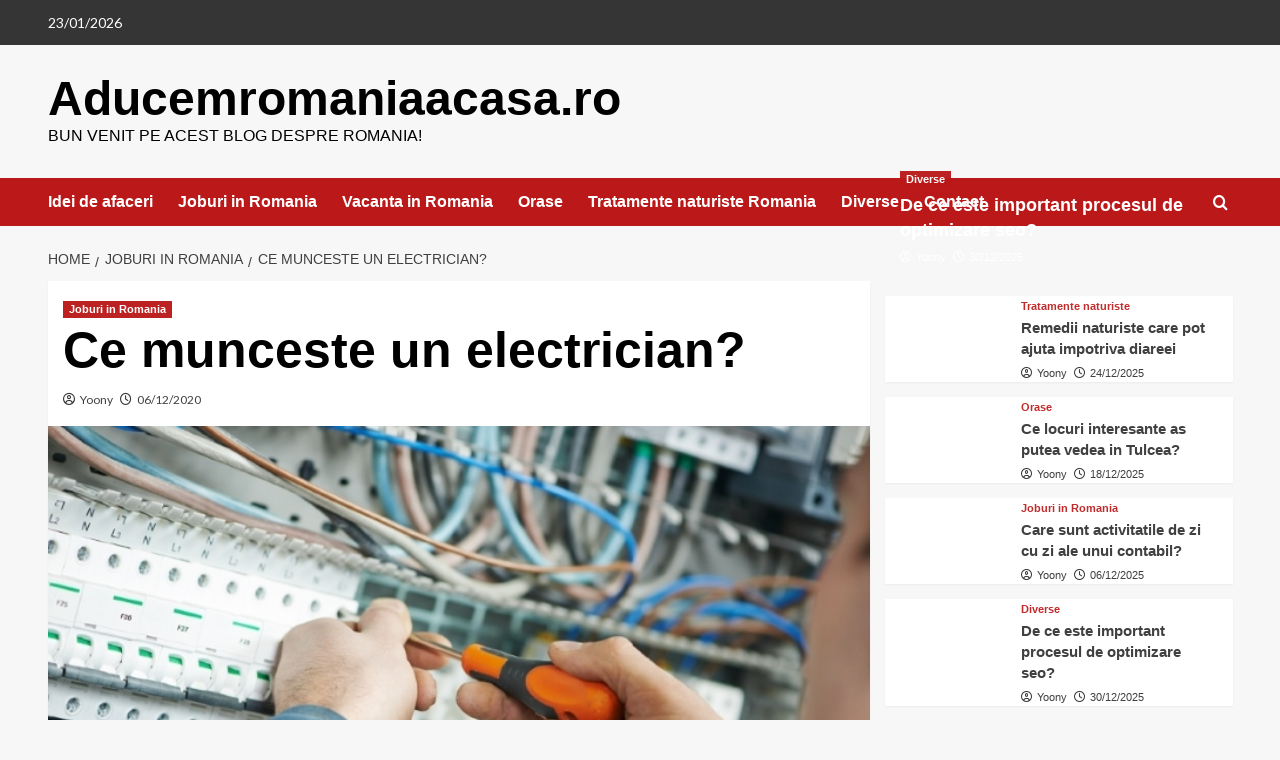

--- FILE ---
content_type: text/html; charset=UTF-8
request_url: https://aducemromaniaacasa.ro/ce-munceste-un-electrician/
body_size: 15377
content:
<!doctype html>
<html dir="ltr" lang="ro-RO" prefix="og: https://ogp.me/ns#">

<head>
  <meta charset="UTF-8">
  <meta name="viewport" content="width=device-width, initial-scale=1">
  <link rel="profile" href="https://gmpg.org/xfn/11">
  <title>Ce munceste un electrician? | Aducemromaniaacasa.ro</title>

		<!-- All in One SEO 4.9.3 - aioseo.com -->
	<meta name="description" content="Pe piata muncii din Romania exista din ce in ce mai multe oferte disponibile pentru electricieni. Se gasesc locuri de munca pentru electricieni in Bucuresti," />
	<meta name="robots" content="max-image-preview:large" />
	<meta name="author" content="Yoony"/>
	<link rel="canonical" href="https://aducemromaniaacasa.ro/ce-munceste-un-electrician/" />
	<meta name="generator" content="All in One SEO (AIOSEO) 4.9.3" />
		<meta property="og:locale" content="ro_RO" />
		<meta property="og:site_name" content="Aducemromaniaacasa.ro | Bun venit pe acest blog despre Romania!" />
		<meta property="og:type" content="article" />
		<meta property="og:title" content="Ce munceste un electrician? | Aducemromaniaacasa.ro" />
		<meta property="og:description" content="Pe piata muncii din Romania exista din ce in ce mai multe oferte disponibile pentru electricieni. Se gasesc locuri de munca pentru electricieni in Bucuresti," />
		<meta property="og:url" content="https://aducemromaniaacasa.ro/ce-munceste-un-electrician/" />
		<meta property="article:published_time" content="2020-12-06T14:37:52+00:00" />
		<meta property="article:modified_time" content="2020-12-29T01:14:06+00:00" />
		<meta property="article:publisher" content="https://www.facebook.com/profile.php?id=100076508378043" />
		<meta name="twitter:card" content="summary" />
		<meta name="twitter:title" content="Ce munceste un electrician? | Aducemromaniaacasa.ro" />
		<meta name="twitter:description" content="Pe piata muncii din Romania exista din ce in ce mai multe oferte disponibile pentru electricieni. Se gasesc locuri de munca pentru electricieni in Bucuresti," />
		<script type="application/ld+json" class="aioseo-schema">
			{"@context":"https:\/\/schema.org","@graph":[{"@type":"Article","@id":"https:\/\/aducemromaniaacasa.ro\/ce-munceste-un-electrician\/#article","name":"Ce munceste un electrician? | Aducemromaniaacasa.ro","headline":"Ce munceste un electrician?","author":{"@id":"https:\/\/aducemromaniaacasa.ro\/author\/yoonyntu\/#author"},"publisher":{"@id":"https:\/\/aducemromaniaacasa.ro\/#organization"},"image":{"@type":"ImageObject","url":"https:\/\/aducemromaniaacasa.ro\/wp-content\/uploads\/2020\/12\/Ce-munceste-un-electrician.jpg","width":700,"height":467,"caption":"Pe piata muncii din Romania exista din ce in ce mai multe oferte disponibile pentru electricieni. Se gasesc locuri de munca pentru electricieni in Bucuresti,"},"datePublished":"2020-12-06T14:37:52+00:00","dateModified":"2020-12-29T01:14:06+00:00","inLanguage":"ro-RO","mainEntityOfPage":{"@id":"https:\/\/aducemromaniaacasa.ro\/ce-munceste-un-electrician\/#webpage"},"isPartOf":{"@id":"https:\/\/aducemromaniaacasa.ro\/ce-munceste-un-electrician\/#webpage"},"articleSection":"Joburi in Romania, cariera, curs de electrician, electrician, electricienii, loc de munca in Romania, locuri de munca pentru electricieni in Bucuresti"},{"@type":"BreadcrumbList","@id":"https:\/\/aducemromaniaacasa.ro\/ce-munceste-un-electrician\/#breadcrumblist","itemListElement":[{"@type":"ListItem","@id":"https:\/\/aducemromaniaacasa.ro#listItem","position":1,"name":"Prima pagin\u0103","item":"https:\/\/aducemromaniaacasa.ro","nextItem":{"@type":"ListItem","@id":"https:\/\/aducemromaniaacasa.ro\/joburi-in-romania\/#listItem","name":"Joburi in Romania"}},{"@type":"ListItem","@id":"https:\/\/aducemromaniaacasa.ro\/joburi-in-romania\/#listItem","position":2,"name":"Joburi in Romania","item":"https:\/\/aducemromaniaacasa.ro\/joburi-in-romania\/","nextItem":{"@type":"ListItem","@id":"https:\/\/aducemromaniaacasa.ro\/ce-munceste-un-electrician\/#listItem","name":"Ce munceste un electrician?"},"previousItem":{"@type":"ListItem","@id":"https:\/\/aducemromaniaacasa.ro#listItem","name":"Prima pagin\u0103"}},{"@type":"ListItem","@id":"https:\/\/aducemromaniaacasa.ro\/ce-munceste-un-electrician\/#listItem","position":3,"name":"Ce munceste un electrician?","previousItem":{"@type":"ListItem","@id":"https:\/\/aducemromaniaacasa.ro\/joburi-in-romania\/#listItem","name":"Joburi in Romania"}}]},{"@type":"Organization","@id":"https:\/\/aducemromaniaacasa.ro\/#organization","name":"Aducemromaniaacasa.ro","description":"Bun venit pe acest blog despre Romania!","url":"https:\/\/aducemromaniaacasa.ro\/","sameAs":["https:\/\/www.facebook.com\/profile.php?id=100076508378043"]},{"@type":"Person","@id":"https:\/\/aducemromaniaacasa.ro\/author\/yoonyntu\/#author","url":"https:\/\/aducemromaniaacasa.ro\/author\/yoonyntu\/","name":"Yoony","image":{"@type":"ImageObject","@id":"https:\/\/aducemromaniaacasa.ro\/ce-munceste-un-electrician\/#authorImage","url":"https:\/\/secure.gravatar.com\/avatar\/bf06810d430e963270358e0b93c72abdf7be57ce7ffc8ad4639a26c0473df256?s=96&d=mm&r=g","width":96,"height":96,"caption":"Yoony"}},{"@type":"WebPage","@id":"https:\/\/aducemromaniaacasa.ro\/ce-munceste-un-electrician\/#webpage","url":"https:\/\/aducemromaniaacasa.ro\/ce-munceste-un-electrician\/","name":"Ce munceste un electrician? | Aducemromaniaacasa.ro","description":"Pe piata muncii din Romania exista din ce in ce mai multe oferte disponibile pentru electricieni. Se gasesc locuri de munca pentru electricieni in Bucuresti,","inLanguage":"ro-RO","isPartOf":{"@id":"https:\/\/aducemromaniaacasa.ro\/#website"},"breadcrumb":{"@id":"https:\/\/aducemromaniaacasa.ro\/ce-munceste-un-electrician\/#breadcrumblist"},"author":{"@id":"https:\/\/aducemromaniaacasa.ro\/author\/yoonyntu\/#author"},"creator":{"@id":"https:\/\/aducemromaniaacasa.ro\/author\/yoonyntu\/#author"},"image":{"@type":"ImageObject","url":"https:\/\/aducemromaniaacasa.ro\/wp-content\/uploads\/2020\/12\/Ce-munceste-un-electrician.jpg","@id":"https:\/\/aducemromaniaacasa.ro\/ce-munceste-un-electrician\/#mainImage","width":700,"height":467,"caption":"Pe piata muncii din Romania exista din ce in ce mai multe oferte disponibile pentru electricieni. Se gasesc locuri de munca pentru electricieni in Bucuresti,"},"primaryImageOfPage":{"@id":"https:\/\/aducemromaniaacasa.ro\/ce-munceste-un-electrician\/#mainImage"},"datePublished":"2020-12-06T14:37:52+00:00","dateModified":"2020-12-29T01:14:06+00:00"},{"@type":"WebSite","@id":"https:\/\/aducemromaniaacasa.ro\/#website","url":"https:\/\/aducemromaniaacasa.ro\/","name":"Aducemromaniaacasa.ro","description":"Bun venit pe acest blog despre Romania!","inLanguage":"ro-RO","publisher":{"@id":"https:\/\/aducemromaniaacasa.ro\/#organization"}}]}
		</script>
		<!-- All in One SEO -->

<link rel='preload' href='https://fonts.googleapis.com/css?family=Source%2BSans%2BPro%3A400%2C700%7CLato%3A400%2C700&#038;subset=latin&#038;display=swap' as='style' onload="this.onload=null;this.rel='stylesheet'" type='text/css' media='all' crossorigin='anonymous'>
<link rel='preconnect' href='https://fonts.googleapis.com' crossorigin='anonymous'>
<link rel='preconnect' href='https://fonts.gstatic.com' crossorigin='anonymous'>
<link rel='dns-prefetch' href='//fonts.googleapis.com' />
<link rel='preconnect' href='https://fonts.googleapis.com' />
<link rel='preconnect' href='https://fonts.gstatic.com' />
<link rel="alternate" type="application/rss+xml" title="Aducemromaniaacasa.ro &raquo; Flux" href="https://aducemromaniaacasa.ro/feed/" />
<link rel="alternate" title="oEmbed (JSON)" type="application/json+oembed" href="https://aducemromaniaacasa.ro/wp-json/oembed/1.0/embed?url=https%3A%2F%2Faducemromaniaacasa.ro%2Fce-munceste-un-electrician%2F" />
<link rel="alternate" title="oEmbed (XML)" type="text/xml+oembed" href="https://aducemromaniaacasa.ro/wp-json/oembed/1.0/embed?url=https%3A%2F%2Faducemromaniaacasa.ro%2Fce-munceste-un-electrician%2F&#038;format=xml" />
<style id='wp-img-auto-sizes-contain-inline-css' type='text/css'>
img:is([sizes=auto i],[sizes^="auto," i]){contain-intrinsic-size:3000px 1500px}
/*# sourceURL=wp-img-auto-sizes-contain-inline-css */
</style>

<style id='wp-emoji-styles-inline-css' type='text/css'>

	img.wp-smiley, img.emoji {
		display: inline !important;
		border: none !important;
		box-shadow: none !important;
		height: 1em !important;
		width: 1em !important;
		margin: 0 0.07em !important;
		vertical-align: -0.1em !important;
		background: none !important;
		padding: 0 !important;
	}
/*# sourceURL=wp-emoji-styles-inline-css */
</style>
<link rel='stylesheet' id='wp-block-library-css' href='https://aducemromaniaacasa.ro/wp-includes/css/dist/block-library/style.min.css?ver=6.9' type='text/css' media='all' />
<style id='wp-block-library-theme-inline-css' type='text/css'>
.wp-block-audio :where(figcaption){color:#555;font-size:13px;text-align:center}.is-dark-theme .wp-block-audio :where(figcaption){color:#ffffffa6}.wp-block-audio{margin:0 0 1em}.wp-block-code{border:1px solid #ccc;border-radius:4px;font-family:Menlo,Consolas,monaco,monospace;padding:.8em 1em}.wp-block-embed :where(figcaption){color:#555;font-size:13px;text-align:center}.is-dark-theme .wp-block-embed :where(figcaption){color:#ffffffa6}.wp-block-embed{margin:0 0 1em}.blocks-gallery-caption{color:#555;font-size:13px;text-align:center}.is-dark-theme .blocks-gallery-caption{color:#ffffffa6}:root :where(.wp-block-image figcaption){color:#555;font-size:13px;text-align:center}.is-dark-theme :root :where(.wp-block-image figcaption){color:#ffffffa6}.wp-block-image{margin:0 0 1em}.wp-block-pullquote{border-bottom:4px solid;border-top:4px solid;color:currentColor;margin-bottom:1.75em}.wp-block-pullquote :where(cite),.wp-block-pullquote :where(footer),.wp-block-pullquote__citation{color:currentColor;font-size:.8125em;font-style:normal;text-transform:uppercase}.wp-block-quote{border-left:.25em solid;margin:0 0 1.75em;padding-left:1em}.wp-block-quote cite,.wp-block-quote footer{color:currentColor;font-size:.8125em;font-style:normal;position:relative}.wp-block-quote:where(.has-text-align-right){border-left:none;border-right:.25em solid;padding-left:0;padding-right:1em}.wp-block-quote:where(.has-text-align-center){border:none;padding-left:0}.wp-block-quote.is-large,.wp-block-quote.is-style-large,.wp-block-quote:where(.is-style-plain){border:none}.wp-block-search .wp-block-search__label{font-weight:700}.wp-block-search__button{border:1px solid #ccc;padding:.375em .625em}:where(.wp-block-group.has-background){padding:1.25em 2.375em}.wp-block-separator.has-css-opacity{opacity:.4}.wp-block-separator{border:none;border-bottom:2px solid;margin-left:auto;margin-right:auto}.wp-block-separator.has-alpha-channel-opacity{opacity:1}.wp-block-separator:not(.is-style-wide):not(.is-style-dots){width:100px}.wp-block-separator.has-background:not(.is-style-dots){border-bottom:none;height:1px}.wp-block-separator.has-background:not(.is-style-wide):not(.is-style-dots){height:2px}.wp-block-table{margin:0 0 1em}.wp-block-table td,.wp-block-table th{word-break:normal}.wp-block-table :where(figcaption){color:#555;font-size:13px;text-align:center}.is-dark-theme .wp-block-table :where(figcaption){color:#ffffffa6}.wp-block-video :where(figcaption){color:#555;font-size:13px;text-align:center}.is-dark-theme .wp-block-video :where(figcaption){color:#ffffffa6}.wp-block-video{margin:0 0 1em}:root :where(.wp-block-template-part.has-background){margin-bottom:0;margin-top:0;padding:1.25em 2.375em}
/*# sourceURL=/wp-includes/css/dist/block-library/theme.min.css */
</style>
<link rel='stylesheet' id='aioseo/css/src/vue/standalone/blocks/table-of-contents/global.scss-css' href='https://aducemromaniaacasa.ro/wp-content/plugins/all-in-one-seo-pack/dist/Lite/assets/css/table-of-contents/global.e90f6d47.css?ver=4.9.3' type='text/css' media='all' />
<style id='global-styles-inline-css' type='text/css'>
:root{--wp--preset--aspect-ratio--square: 1;--wp--preset--aspect-ratio--4-3: 4/3;--wp--preset--aspect-ratio--3-4: 3/4;--wp--preset--aspect-ratio--3-2: 3/2;--wp--preset--aspect-ratio--2-3: 2/3;--wp--preset--aspect-ratio--16-9: 16/9;--wp--preset--aspect-ratio--9-16: 9/16;--wp--preset--color--black: #000000;--wp--preset--color--cyan-bluish-gray: #abb8c3;--wp--preset--color--white: #ffffff;--wp--preset--color--pale-pink: #f78da7;--wp--preset--color--vivid-red: #cf2e2e;--wp--preset--color--luminous-vivid-orange: #ff6900;--wp--preset--color--luminous-vivid-amber: #fcb900;--wp--preset--color--light-green-cyan: #7bdcb5;--wp--preset--color--vivid-green-cyan: #00d084;--wp--preset--color--pale-cyan-blue: #8ed1fc;--wp--preset--color--vivid-cyan-blue: #0693e3;--wp--preset--color--vivid-purple: #9b51e0;--wp--preset--gradient--vivid-cyan-blue-to-vivid-purple: linear-gradient(135deg,rgb(6,147,227) 0%,rgb(155,81,224) 100%);--wp--preset--gradient--light-green-cyan-to-vivid-green-cyan: linear-gradient(135deg,rgb(122,220,180) 0%,rgb(0,208,130) 100%);--wp--preset--gradient--luminous-vivid-amber-to-luminous-vivid-orange: linear-gradient(135deg,rgb(252,185,0) 0%,rgb(255,105,0) 100%);--wp--preset--gradient--luminous-vivid-orange-to-vivid-red: linear-gradient(135deg,rgb(255,105,0) 0%,rgb(207,46,46) 100%);--wp--preset--gradient--very-light-gray-to-cyan-bluish-gray: linear-gradient(135deg,rgb(238,238,238) 0%,rgb(169,184,195) 100%);--wp--preset--gradient--cool-to-warm-spectrum: linear-gradient(135deg,rgb(74,234,220) 0%,rgb(151,120,209) 20%,rgb(207,42,186) 40%,rgb(238,44,130) 60%,rgb(251,105,98) 80%,rgb(254,248,76) 100%);--wp--preset--gradient--blush-light-purple: linear-gradient(135deg,rgb(255,206,236) 0%,rgb(152,150,240) 100%);--wp--preset--gradient--blush-bordeaux: linear-gradient(135deg,rgb(254,205,165) 0%,rgb(254,45,45) 50%,rgb(107,0,62) 100%);--wp--preset--gradient--luminous-dusk: linear-gradient(135deg,rgb(255,203,112) 0%,rgb(199,81,192) 50%,rgb(65,88,208) 100%);--wp--preset--gradient--pale-ocean: linear-gradient(135deg,rgb(255,245,203) 0%,rgb(182,227,212) 50%,rgb(51,167,181) 100%);--wp--preset--gradient--electric-grass: linear-gradient(135deg,rgb(202,248,128) 0%,rgb(113,206,126) 100%);--wp--preset--gradient--midnight: linear-gradient(135deg,rgb(2,3,129) 0%,rgb(40,116,252) 100%);--wp--preset--font-size--small: 13px;--wp--preset--font-size--medium: 20px;--wp--preset--font-size--large: 36px;--wp--preset--font-size--x-large: 42px;--wp--preset--spacing--20: 0.44rem;--wp--preset--spacing--30: 0.67rem;--wp--preset--spacing--40: 1rem;--wp--preset--spacing--50: 1.5rem;--wp--preset--spacing--60: 2.25rem;--wp--preset--spacing--70: 3.38rem;--wp--preset--spacing--80: 5.06rem;--wp--preset--shadow--natural: 6px 6px 9px rgba(0, 0, 0, 0.2);--wp--preset--shadow--deep: 12px 12px 50px rgba(0, 0, 0, 0.4);--wp--preset--shadow--sharp: 6px 6px 0px rgba(0, 0, 0, 0.2);--wp--preset--shadow--outlined: 6px 6px 0px -3px rgb(255, 255, 255), 6px 6px rgb(0, 0, 0);--wp--preset--shadow--crisp: 6px 6px 0px rgb(0, 0, 0);}:root { --wp--style--global--content-size: 800px;--wp--style--global--wide-size: 1200px; }:where(body) { margin: 0; }.wp-site-blocks > .alignleft { float: left; margin-right: 2em; }.wp-site-blocks > .alignright { float: right; margin-left: 2em; }.wp-site-blocks > .aligncenter { justify-content: center; margin-left: auto; margin-right: auto; }:where(.wp-site-blocks) > * { margin-block-start: 24px; margin-block-end: 0; }:where(.wp-site-blocks) > :first-child { margin-block-start: 0; }:where(.wp-site-blocks) > :last-child { margin-block-end: 0; }:root { --wp--style--block-gap: 24px; }:root :where(.is-layout-flow) > :first-child{margin-block-start: 0;}:root :where(.is-layout-flow) > :last-child{margin-block-end: 0;}:root :where(.is-layout-flow) > *{margin-block-start: 24px;margin-block-end: 0;}:root :where(.is-layout-constrained) > :first-child{margin-block-start: 0;}:root :where(.is-layout-constrained) > :last-child{margin-block-end: 0;}:root :where(.is-layout-constrained) > *{margin-block-start: 24px;margin-block-end: 0;}:root :where(.is-layout-flex){gap: 24px;}:root :where(.is-layout-grid){gap: 24px;}.is-layout-flow > .alignleft{float: left;margin-inline-start: 0;margin-inline-end: 2em;}.is-layout-flow > .alignright{float: right;margin-inline-start: 2em;margin-inline-end: 0;}.is-layout-flow > .aligncenter{margin-left: auto !important;margin-right: auto !important;}.is-layout-constrained > .alignleft{float: left;margin-inline-start: 0;margin-inline-end: 2em;}.is-layout-constrained > .alignright{float: right;margin-inline-start: 2em;margin-inline-end: 0;}.is-layout-constrained > .aligncenter{margin-left: auto !important;margin-right: auto !important;}.is-layout-constrained > :where(:not(.alignleft):not(.alignright):not(.alignfull)){max-width: var(--wp--style--global--content-size);margin-left: auto !important;margin-right: auto !important;}.is-layout-constrained > .alignwide{max-width: var(--wp--style--global--wide-size);}body .is-layout-flex{display: flex;}.is-layout-flex{flex-wrap: wrap;align-items: center;}.is-layout-flex > :is(*, div){margin: 0;}body .is-layout-grid{display: grid;}.is-layout-grid > :is(*, div){margin: 0;}body{padding-top: 0px;padding-right: 0px;padding-bottom: 0px;padding-left: 0px;}a:where(:not(.wp-element-button)){text-decoration: none;}:root :where(.wp-element-button, .wp-block-button__link){background-color: #32373c;border-radius: 0;border-width: 0;color: #fff;font-family: inherit;font-size: inherit;font-style: inherit;font-weight: inherit;letter-spacing: inherit;line-height: inherit;padding-top: calc(0.667em + 2px);padding-right: calc(1.333em + 2px);padding-bottom: calc(0.667em + 2px);padding-left: calc(1.333em + 2px);text-decoration: none;text-transform: inherit;}.has-black-color{color: var(--wp--preset--color--black) !important;}.has-cyan-bluish-gray-color{color: var(--wp--preset--color--cyan-bluish-gray) !important;}.has-white-color{color: var(--wp--preset--color--white) !important;}.has-pale-pink-color{color: var(--wp--preset--color--pale-pink) !important;}.has-vivid-red-color{color: var(--wp--preset--color--vivid-red) !important;}.has-luminous-vivid-orange-color{color: var(--wp--preset--color--luminous-vivid-orange) !important;}.has-luminous-vivid-amber-color{color: var(--wp--preset--color--luminous-vivid-amber) !important;}.has-light-green-cyan-color{color: var(--wp--preset--color--light-green-cyan) !important;}.has-vivid-green-cyan-color{color: var(--wp--preset--color--vivid-green-cyan) !important;}.has-pale-cyan-blue-color{color: var(--wp--preset--color--pale-cyan-blue) !important;}.has-vivid-cyan-blue-color{color: var(--wp--preset--color--vivid-cyan-blue) !important;}.has-vivid-purple-color{color: var(--wp--preset--color--vivid-purple) !important;}.has-black-background-color{background-color: var(--wp--preset--color--black) !important;}.has-cyan-bluish-gray-background-color{background-color: var(--wp--preset--color--cyan-bluish-gray) !important;}.has-white-background-color{background-color: var(--wp--preset--color--white) !important;}.has-pale-pink-background-color{background-color: var(--wp--preset--color--pale-pink) !important;}.has-vivid-red-background-color{background-color: var(--wp--preset--color--vivid-red) !important;}.has-luminous-vivid-orange-background-color{background-color: var(--wp--preset--color--luminous-vivid-orange) !important;}.has-luminous-vivid-amber-background-color{background-color: var(--wp--preset--color--luminous-vivid-amber) !important;}.has-light-green-cyan-background-color{background-color: var(--wp--preset--color--light-green-cyan) !important;}.has-vivid-green-cyan-background-color{background-color: var(--wp--preset--color--vivid-green-cyan) !important;}.has-pale-cyan-blue-background-color{background-color: var(--wp--preset--color--pale-cyan-blue) !important;}.has-vivid-cyan-blue-background-color{background-color: var(--wp--preset--color--vivid-cyan-blue) !important;}.has-vivid-purple-background-color{background-color: var(--wp--preset--color--vivid-purple) !important;}.has-black-border-color{border-color: var(--wp--preset--color--black) !important;}.has-cyan-bluish-gray-border-color{border-color: var(--wp--preset--color--cyan-bluish-gray) !important;}.has-white-border-color{border-color: var(--wp--preset--color--white) !important;}.has-pale-pink-border-color{border-color: var(--wp--preset--color--pale-pink) !important;}.has-vivid-red-border-color{border-color: var(--wp--preset--color--vivid-red) !important;}.has-luminous-vivid-orange-border-color{border-color: var(--wp--preset--color--luminous-vivid-orange) !important;}.has-luminous-vivid-amber-border-color{border-color: var(--wp--preset--color--luminous-vivid-amber) !important;}.has-light-green-cyan-border-color{border-color: var(--wp--preset--color--light-green-cyan) !important;}.has-vivid-green-cyan-border-color{border-color: var(--wp--preset--color--vivid-green-cyan) !important;}.has-pale-cyan-blue-border-color{border-color: var(--wp--preset--color--pale-cyan-blue) !important;}.has-vivid-cyan-blue-border-color{border-color: var(--wp--preset--color--vivid-cyan-blue) !important;}.has-vivid-purple-border-color{border-color: var(--wp--preset--color--vivid-purple) !important;}.has-vivid-cyan-blue-to-vivid-purple-gradient-background{background: var(--wp--preset--gradient--vivid-cyan-blue-to-vivid-purple) !important;}.has-light-green-cyan-to-vivid-green-cyan-gradient-background{background: var(--wp--preset--gradient--light-green-cyan-to-vivid-green-cyan) !important;}.has-luminous-vivid-amber-to-luminous-vivid-orange-gradient-background{background: var(--wp--preset--gradient--luminous-vivid-amber-to-luminous-vivid-orange) !important;}.has-luminous-vivid-orange-to-vivid-red-gradient-background{background: var(--wp--preset--gradient--luminous-vivid-orange-to-vivid-red) !important;}.has-very-light-gray-to-cyan-bluish-gray-gradient-background{background: var(--wp--preset--gradient--very-light-gray-to-cyan-bluish-gray) !important;}.has-cool-to-warm-spectrum-gradient-background{background: var(--wp--preset--gradient--cool-to-warm-spectrum) !important;}.has-blush-light-purple-gradient-background{background: var(--wp--preset--gradient--blush-light-purple) !important;}.has-blush-bordeaux-gradient-background{background: var(--wp--preset--gradient--blush-bordeaux) !important;}.has-luminous-dusk-gradient-background{background: var(--wp--preset--gradient--luminous-dusk) !important;}.has-pale-ocean-gradient-background{background: var(--wp--preset--gradient--pale-ocean) !important;}.has-electric-grass-gradient-background{background: var(--wp--preset--gradient--electric-grass) !important;}.has-midnight-gradient-background{background: var(--wp--preset--gradient--midnight) !important;}.has-small-font-size{font-size: var(--wp--preset--font-size--small) !important;}.has-medium-font-size{font-size: var(--wp--preset--font-size--medium) !important;}.has-large-font-size{font-size: var(--wp--preset--font-size--large) !important;}.has-x-large-font-size{font-size: var(--wp--preset--font-size--x-large) !important;}
:root :where(.wp-block-button .wp-block-button__link){border-radius: 0;}
:root :where(.wp-block-pullquote){font-size: 1.5em;line-height: 1.6;}
:root :where(.wp-block-heading){line-height: 1.3;}
/*# sourceURL=global-styles-inline-css */
</style>
<link rel='stylesheet' id='contact-form-7-css' href='https://aducemromaniaacasa.ro/wp-content/plugins/contact-form-7/includes/css/styles.css?ver=6.1.4' type='text/css' media='all' />
<link rel='stylesheet' id='dashicons-css' href='https://aducemromaniaacasa.ro/wp-includes/css/dashicons.min.css?ver=6.9' type='text/css' media='all' />
<link rel='stylesheet' id='everest-forms-general-css' href='https://aducemromaniaacasa.ro/wp-content/plugins/everest-forms/assets/css/everest-forms.css?ver=3.4.1' type='text/css' media='all' />
<link rel='stylesheet' id='jquery-intl-tel-input-css' href='https://aducemromaniaacasa.ro/wp-content/plugins/everest-forms/assets/css/intlTelInput.css?ver=3.4.1' type='text/css' media='all' />
<link rel='stylesheet' id='SFSImainCss-css' href='https://aducemromaniaacasa.ro/wp-content/plugins/ultimate-social-media-icons/css/sfsi-style.css?ver=2.9.6' type='text/css' media='all' />
<link rel='stylesheet' id='covernews-google-fonts-css' href='https://fonts.googleapis.com/css?family=Source%2BSans%2BPro%3A400%2C700%7CLato%3A400%2C700&#038;subset=latin&#038;display=swap' type='text/css' media='all' />
<link rel='stylesheet' id='covernews-icons-css' href='https://aducemromaniaacasa.ro/wp-content/themes/covernews/assets/icons/style.css?ver=6.9' type='text/css' media='all' />
<link rel='stylesheet' id='bootstrap-css' href='https://aducemromaniaacasa.ro/wp-content/themes/covernews/assets/bootstrap/css/bootstrap.min.css?ver=6.9' type='text/css' media='all' />
<link rel='stylesheet' id='covernews-style-css' href='https://aducemromaniaacasa.ro/wp-content/themes/covernews/style.min.css?ver=6.0.4' type='text/css' media='all' />
<script type="text/javascript" src="https://aducemromaniaacasa.ro/wp-includes/js/jquery/jquery.min.js?ver=3.7.1" id="jquery-core-js"></script>
<script type="text/javascript" src="https://aducemromaniaacasa.ro/wp-includes/js/jquery/jquery-migrate.min.js?ver=3.4.1" id="jquery-migrate-js"></script>
<link rel="https://api.w.org/" href="https://aducemromaniaacasa.ro/wp-json/" /><link rel="alternate" title="JSON" type="application/json" href="https://aducemromaniaacasa.ro/wp-json/wp/v2/posts/200" /><link rel="EditURI" type="application/rsd+xml" title="RSD" href="https://aducemromaniaacasa.ro/xmlrpc.php?rsd" />
<meta name="generator" content="WordPress 6.9" />
<meta name="generator" content="Everest Forms 3.4.1" />
<link rel='shortlink' href='https://aducemromaniaacasa.ro/?p=200' />
<meta name="follow.[base64]" content="Rllq765ewr3AlhvwZ2zk"/><!-- Analytics by WP Statistics - https://wp-statistics.com -->
<meta name="generator" content="Elementor 3.34.2; features: additional_custom_breakpoints; settings: css_print_method-external, google_font-enabled, font_display-auto">
			<style>
				.e-con.e-parent:nth-of-type(n+4):not(.e-lazyloaded):not(.e-no-lazyload),
				.e-con.e-parent:nth-of-type(n+4):not(.e-lazyloaded):not(.e-no-lazyload) * {
					background-image: none !important;
				}
				@media screen and (max-height: 1024px) {
					.e-con.e-parent:nth-of-type(n+3):not(.e-lazyloaded):not(.e-no-lazyload),
					.e-con.e-parent:nth-of-type(n+3):not(.e-lazyloaded):not(.e-no-lazyload) * {
						background-image: none !important;
					}
				}
				@media screen and (max-height: 640px) {
					.e-con.e-parent:nth-of-type(n+2):not(.e-lazyloaded):not(.e-no-lazyload),
					.e-con.e-parent:nth-of-type(n+2):not(.e-lazyloaded):not(.e-no-lazyload) * {
						background-image: none !important;
					}
				}
			</style>
			        <style type="text/css">
                        .site-title a,
            .site-header .site-branding .site-title a:visited,
            .site-header .site-branding .site-title a:hover,
            .site-description {
                color: #000000            }

            body.aft-dark-mode .site-title a,
      body.aft-dark-mode .site-header .site-branding .site-title a:visited,
      body.aft-dark-mode .site-header .site-branding .site-title a:hover,
      body.aft-dark-mode .site-description {
        color: #ffffff;
      }

            .site-branding .site-title {
                font-size: 48px;
            }

            @media only screen and (max-width: 640px) {
                .header-layout-3 .site-header .site-branding .site-title,
                .site-branding .site-title {
                    font-size: 60px;

                }
              }   

           @media only screen and (max-width: 375px) {
               .header-layout-3 .site-header .site-branding .site-title,
               .site-branding .site-title {
                        font-size: 50px;

                    }
                }
                
                    .elementor-template-full-width .elementor-section.elementor-section-full_width > .elementor-container,
        .elementor-template-full-width .elementor-section.elementor-section-boxed > .elementor-container{
            max-width: 1200px;
        }
        @media (min-width: 1600px){
            .elementor-template-full-width .elementor-section.elementor-section-full_width > .elementor-container,
            .elementor-template-full-width .elementor-section.elementor-section-boxed > .elementor-container{
                max-width: 1600px;
            }
        }
        
        .align-content-left .elementor-section-stretched,
        .align-content-right .elementor-section-stretched {
            max-width: 100%;
            left: 0 !important;
        }


        </style>
        </head>

<body data-rsssl=1 class="wp-singular post-template-default single single-post postid-200 single-format-standard wp-embed-responsive wp-theme-covernews everest-forms-no-js default-content-layout archive-layout-grid scrollup-sticky-header aft-sticky-header aft-sticky-sidebar default aft-container-default aft-main-banner-slider-editors-picks-trending single-content-mode-default header-image-default align-content-left aft-and elementor-default elementor-kit-5">
  
  
  <div id="page" class="site">
    <a class="skip-link screen-reader-text" href="#content">Skip to content</a>

    <div class="header-layout-1">
      <div class="top-masthead">

      <div class="container">
        <div class="row">
                      <div class="col-xs-12 col-sm-12 col-md-8 device-center">
                              <span class="topbar-date">
                  23/01/2026                </span>

              
                          </div>
                            </div>
      </div>
    </div> <!--    Topbar Ends-->
    <header id="masthead" class="site-header">
        <div class="masthead-banner " >
      <div class="container">
        <div class="row">
          <div class="col-md-4">
            <div class="site-branding">
                              <p class="site-title font-family-1">
                  <a href="https://aducemromaniaacasa.ro/" rel="home">Aducemromaniaacasa.ro</a>
                </p>
              
                              <p class="site-description">Bun venit pe acest blog despre Romania!</p>
                          </div>
          </div>
          <div class="col-md-8">
                        <div class="banner-promotions-wrapper">
                                    <div class="promotion-section">
                        <a href="" target="">
                                                    </a>
                    </div>
                                
            </div>
            <!-- Trending line END -->
                      </div>
        </div>
      </div>
    </div>
    <nav id="site-navigation" class="main-navigation">
      <div class="container">
        <div class="row">
          <div class="kol-12">
            <div class="navigation-container">

              <div class="main-navigation-container-items-wrapper">

                <span class="toggle-menu">
                  <a
                    href="#"
                    class="aft-void-menu"
                    role="button"
                    aria-label="Toggle Primary Menu"
                    aria-controls="primary-menu" aria-expanded="false">
                    <span class="screen-reader-text">Primary Menu</span>
                    <i class="ham"></i>
                  </a>
                </span>
                <span class="af-mobile-site-title-wrap">
                                    <p class="site-title font-family-1">
                    <a href="https://aducemromaniaacasa.ro/" rel="home">Aducemromaniaacasa.ro</a>
                  </p>
                </span>
                <div class="menu main-menu"><ul id="primary-menu" class="menu"><li id="menu-item-37" class="menu-item menu-item-type-taxonomy menu-item-object-category menu-item-37"><a href="https://aducemromaniaacasa.ro/idei-de-afaceri/">Idei de afaceri</a></li>
<li id="menu-item-38" class="menu-item menu-item-type-taxonomy menu-item-object-category current-post-ancestor current-menu-parent current-post-parent menu-item-38"><a href="https://aducemromaniaacasa.ro/joburi-in-romania/">Joburi in Romania</a></li>
<li id="menu-item-41" class="menu-item menu-item-type-taxonomy menu-item-object-category menu-item-41"><a href="https://aducemromaniaacasa.ro/vacante-in-romania/">Vacanta in Romania</a></li>
<li id="menu-item-39" class="menu-item menu-item-type-taxonomy menu-item-object-category menu-item-39"><a href="https://aducemromaniaacasa.ro/orase/">Orase</a></li>
<li id="menu-item-40" class="menu-item menu-item-type-taxonomy menu-item-object-category menu-item-40"><a href="https://aducemromaniaacasa.ro/tratamente-naturiste/">Tratamente naturiste Romania</a></li>
<li id="menu-item-36" class="menu-item menu-item-type-taxonomy menu-item-object-category menu-item-36"><a href="https://aducemromaniaacasa.ro/uncategorized/">Diverse</a></li>
<li id="menu-item-216" class="menu-item menu-item-type-post_type menu-item-object-page menu-item-216"><a href="https://aducemromaniaacasa.ro/contact/">Contact</a></li>
</ul></div>              </div>
              <div class="cart-search">

                <div class="af-search-wrap">
                  <div class="search-overlay">
                    <a href="#" title="Search" class="search-icon">
                      <i class="fa fa-search"></i>
                    </a>
                    <div class="af-search-form">
                      <form role="search" method="get" class="search-form" action="https://aducemromaniaacasa.ro/">
				<label>
					<span class="screen-reader-text">Caută după:</span>
					<input type="search" class="search-field" placeholder="Căutare&hellip;" value="" name="s" />
				</label>
				<input type="submit" class="search-submit" value="Caută" />
			</form>                    </div>
                  </div>
                </div>
              </div>


            </div>
          </div>
        </div>
      </div>
    </nav>
  </header>
</div>

    
    <div id="content" class="container">
                <div class="em-breadcrumbs font-family-1 covernews-breadcrumbs">
      <div class="row">
        <div role="navigation" aria-label="Breadcrumbs" class="breadcrumb-trail breadcrumbs" itemprop="breadcrumb"><ul class="trail-items" itemscope itemtype="http://schema.org/BreadcrumbList"><meta name="numberOfItems" content="3" /><meta name="itemListOrder" content="Ascending" /><li itemprop="itemListElement" itemscope itemtype="http://schema.org/ListItem" class="trail-item trail-begin"><a href="https://aducemromaniaacasa.ro/" rel="home" itemprop="item"><span itemprop="name">Home</span></a><meta itemprop="position" content="1" /></li><li itemprop="itemListElement" itemscope itemtype="http://schema.org/ListItem" class="trail-item"><a href="https://aducemromaniaacasa.ro/joburi-in-romania/" itemprop="item"><span itemprop="name">Joburi in Romania</span></a><meta itemprop="position" content="2" /></li><li itemprop="itemListElement" itemscope itemtype="http://schema.org/ListItem" class="trail-item trail-end"><a href="https://aducemromaniaacasa.ro/ce-munceste-un-electrician/" itemprop="item"><span itemprop="name">Ce munceste un electrician?</span></a><meta itemprop="position" content="3" /></li></ul></div>      </div>
    </div>
        <div class="section-block-upper row">
                <div id="primary" class="content-area">
                    <main id="main" class="site-main">

                                                    <article id="post-200" class="af-single-article post-200 post type-post status-publish format-standard has-post-thumbnail hentry category-joburi-in-romania tag-cariera tag-curs-de-electrician tag-electrician tag-electricienii tag-loc-de-munca-in-romania tag-locuri-de-munca-pentru-electricieni-in-bucuresti">
                                <div class="entry-content-wrap">
                                    <header class="entry-header">

    <div class="header-details-wrapper">
        <div class="entry-header-details">
                            <div class="figure-categories figure-categories-bg">
                                        <ul class="cat-links"><li class="meta-category">
                             <a class="covernews-categories category-color-1"
                            href="https://aducemromaniaacasa.ro/joburi-in-romania/" 
                            aria-label="View all posts in Joburi in Romania"> 
                                 Joburi in Romania
                             </a>
                        </li></ul>                </div>
                        <h1 class="entry-title">Ce munceste un electrician?</h1>
            
                
    <span class="author-links">

      
        <span class="item-metadata posts-author">
          <i class="far fa-user-circle"></i>
                          <a href="https://aducemromaniaacasa.ro/author/yoonyntu/">
                    Yoony                </a>
               </span>
                    <span class="item-metadata posts-date">
          <i class="far fa-clock"></i>
          <a href="https://aducemromaniaacasa.ro/2020/12/">
            06/12/2020          </a>
        </span>
                </span>
                

                    </div>
    </div>

        <div class="aft-post-thumbnail-wrapper">    
                    <div class="post-thumbnail full-width-image">
                    <img loading="lazy" width="700" height="467" src="https://aducemromaniaacasa.ro/wp-content/uploads/2020/12/Ce-munceste-un-electrician.jpg" class="attachment-covernews-featured size-covernews-featured wp-post-image" alt="Ce-munceste-un-electrician" decoding="async" srcset="https://aducemromaniaacasa.ro/wp-content/uploads/2020/12/Ce-munceste-un-electrician.jpg 700w, https://aducemromaniaacasa.ro/wp-content/uploads/2020/12/Ce-munceste-un-electrician-300x200.jpg 300w, https://aducemromaniaacasa.ro/wp-content/uploads/2020/12/Ce-munceste-un-electrician-675x450.jpg 675w" sizes="(max-width: 700px) 100vw, 700px" loading="lazy" />                </div>
            
                        <span class="aft-image-caption">
                <p>Pe piata muncii din Romania exista din ce in ce mai multe oferte disponibile pentru electricieni. Se gasesc locuri de munca pentru electricieni in Bucuresti, </p>
            </span>
                </div>
    </header><!-- .entry-header -->                                    

    <div class="entry-content">
        <p>Pe piata muncii din Romania exista din ce in ce mai multe oferte disponibile pentru electricieni. Se gasesc <a href="https://catavencunou.ro/afaceri/" target="_blank" rel="noopener sponsored noreferrer">locuri de munca pentru electricieni in Bucuresti</a>, in Cluj Napoca, Iasi, Timisoara, si in toate marile orase ale Romaniei.<span id="more-200"></span></p>
<p>Din acest motiv, vom discuta despre activitatile pe care le desfasoara un electrician, pentru ca persoanele aflate in cautarea unui loc de munca, sa afle despre aceasta meserie, si de ce nu, sa urmeze un curs de calificare, pentru a putea practica ulterior aceasta meserie.</p>
<h1><strong>Responsabilitatile unui electrician</strong></h1>
<p>Asadar, cea mai importanta responsabilitate pe care o are un electrician, este aceea de a instala si de a intretine instalatiile si utilajele electrice. Electricienii isi pot desfasura activitatea in diferite domenii, cum ar fi in montarea instalatiilor electrice, in intretinerea si mentenanta instalatiilor electrice.</p>
<p>Electricienii sunt cei care se vor ocupa de instalarea si punerea in functiune a diferitelor masini si a diferitelor utilaje electrice (daca vor alege sa isi desfasoare activitatea in diferite fabrici si unitati de productie).</p>
<p>Apoi, electricienii sunt cei care de-asemenea se ocupa de realizarea retelelor electrice in conformitate cu documentatiile tehnice pe care le-au prumit. Tot electricienii sunt cei care se ocupa si de reparatia si de intretinerea diferitelor echipamente electrice.</p>
<p>Credeati ca asta este tot? Cu siguranta nu, pentru ca electricienii sunt cei care in afara activitatilor mentionate in randurile de mai sus, se ocupa si de efectuarea reviziilor tehnice, si de efectuarea reparatiilor la instalatiile automatizate.</p>
<p>Electricienii sunt cei care de-altfel efectueaza si masuratori electrice atat inainte cat si dupa ce are loc instalarea sau repararea diferitelor echipamente electrice automatizate. Electricienii pot lucra de-asemenea si in retelele de telecomunicatii.</p>
<h2><strong>Unde lucreaza electricienii?</strong></h2>
<p>Este foarte important de mentionat faptul ca persoanele care obtin autorizatia de electrician, au posibilitatea de a lucra in cadrul unei firme de instalatii, sau isi pot infiinta propria firma, astfel incat pot lua lucrari, pot angaja alti electricieni, etc. Acest lucru vine insa la pachet cu multe responsabilitati in plus.</p>
<p>Electricienii cu siguranta vor lucra in echipa, cel putin la inceput, in perioada in care inca invata, desi au obtinut deja autorizatia. Acestia vor avea nevoie sa lucreze pentru o perioada de timp cu electricieni experimentati, astfel incat sa poata fura putina meserie. Apoi, vor putea sa isi desfasoare activitatea si pe cont propriu.</p>
<p>De mentionat este faptul ca electricienii se vor confrunta mereu cu tot felul de provocari si vor invata in permanenta tot felul de lucruri noi. Acest domeniu de activitate al electricitatii, se afla intr-un continuu proces de dezvoltare, iar cei care isi doresc sa devina electricieni foarte buni, trebuie sa fie in permanenta la curent cu cele mai noi inventii.</p>
<h2><strong>Salariile electricienilor</strong></h2>
<p>Cea mai importanta veste insa este ca, pe piata muncii se cauta in permanenta electricieni, iar cei care sunt buni in aceasta meserie, pot castiga multi bani in fiecare luna, indiferent ca lucreaza intr-o fabrica sau in cadrul unei firme de specialitate. Pot castiga lejer 3000 – 3500 de lei, iar mai mult decat atat, in timpul liber mai pot lucra la ciubuc, iar astfel pot ajunge sa treaca de 4000 de lei in fiecare luna.</p>
<p>Tinand cont de aceste sume, si de media salariilor din Romania, este recomandat ca persoanele aflate in cautarea unui loc de munca in Romania, sa urmeze un curs de electrician, si sa opteze pentru o asemenea <a href="https://aducemromaniaacasa.ro/cele-mai-cautate-joburi-din-romania/" target="_blank" rel="noopener sponsored">cariera in Romania</a>.</p>
<div class='sfsiaftrpstwpr'><div class='sfsi_responsive_icons' style='display:block;margin-top:0px; margin-bottom: 0px; width:100%' data-icon-width-type='Fully responsive' data-icon-width-size='240' data-edge-type='Round' data-edge-radius='5'  ><div class='sfsi_icons_container sfsi_responsive_without_counter_icons sfsi_medium_button_container sfsi_icons_container_box_fully_container ' style='width:100%;display:flex; text-align:center;' ><a  href='https://www.facebook.com/sharer/sharer.php?u=https%3A%2F%2Faducemromaniaacasa.ro%2Fce-munceste-un-electrician%2F' style='display:block;text-align:center;margin-left:10px;  flex-basis:100%;' class=sfsi_responsive_fluid ><div class='sfsi_responsive_icon_item_container sfsi_responsive_icon_facebook_container sfsi_medium_button sfsi_responsive_icon_gradient sfsi_centered_icon' style=' border-radius:5px; width:auto; ' ><img style='max-height: 25px;display:unset;margin:0' class='sfsi_wicon' alt='facebook' src='https://aducemromaniaacasa.ro/wp-content/plugins/ultimate-social-media-icons/images/responsive-icon/facebook.svg'><span style='color:#fff'>Distribuie pe Facebook</span></div></a><a  href='https://x.com/intent/post?text=&url=https%3A%2F%2Faducemromaniaacasa.ro%2Fce-munceste-un-electrician%2F' style='display:block;text-align:center;margin-left:10px;  flex-basis:100%;' class=sfsi_responsive_fluid ><div class='sfsi_responsive_icon_item_container sfsi_responsive_icon_twitter_container sfsi_medium_button sfsi_responsive_icon_gradient sfsi_centered_icon' style=' border-radius:5px; width:auto; ' ><img style='max-height: 25px;display:unset;margin:0' class='sfsi_wicon' alt='Twitter' src='https://aducemromaniaacasa.ro/wp-content/plugins/ultimate-social-media-icons/images/responsive-icon/Twitter.svg'><span style='color:#fff'>Tweet</span></div></a><a  href='https://follow.it/now' style='display:block;text-align:center;margin-left:10px;  flex-basis:100%;' class=sfsi_responsive_fluid ><div class='sfsi_responsive_icon_item_container sfsi_responsive_icon_follow_container sfsi_medium_button sfsi_responsive_icon_gradient sfsi_centered_icon' style=' border-radius:5px; width:auto; ' ><img style='max-height: 25px;display:unset;margin:0' class='sfsi_wicon' alt='Follow' src='https://aducemromaniaacasa.ro/wp-content/plugins/ultimate-social-media-icons/images/responsive-icon/Follow.png'><span style='color:#fff'>Urmați-ne</span></div></a></div></div></div><!--end responsive_icons-->                    <div class="post-item-metadata entry-meta">
                            </div>
               
        
	<nav class="navigation post-navigation" aria-label="Post navigation">
		<h2 class="screen-reader-text">Post navigation</h2>
		<div class="nav-links"><div class="nav-previous"><a href="https://aducemromaniaacasa.ro/avantajele-unei-mini-ferme-de-porci/" rel="prev">Previous: <span class="em-post-navigation nav-title">Avantajele unei mini-ferme de porci</span></a></div><div class="nav-next"><a href="https://aducemromaniaacasa.ro/top-7-statiuni-montane-din-romania/" rel="next">Next: <span class="em-post-navigation nav-title">Top 7 statiuni montane din Romania</span></a></div></div>
	</nav>            </div><!-- .entry-content -->


                                </div>
                                
                                                            </article>
                        
                    </main><!-- #main -->
                </div><!-- #primary -->
                                <aside id="secondary" class="widget-area sidebar-sticky-top">
	<div id="covernews_posts_grid-3" class="widget covernews-widget covernews_Posts_Grid">

      <div class="widget-block">
        <div class="row">


          <div class="col-sm-6 full-plus-list">
                                    
                <div class="spotlight-post">
                  <figure class="categorised-article">
                    <div class="categorised-article-wrapper">
                      <div class="data-bg-hover data-bg-categorised read-bg-img">
                        <a href="https://aducemromaniaacasa.ro/de-ce-este-important-procesul-de-optimizare-seo/"
                          aria-label="De ce este important procesul de optimizare seo?">
                          <img width="300" height="200" src="https://aducemromaniaacasa.ro/wp-content/uploads/2024/10/De-ce-este-important-procesul-de-optimizare-seo-300x200.jpg" class="attachment-medium size-medium wp-post-image" alt="De-ce-este-important-procesul-de-optimizare-seo" decoding="async" srcset="https://aducemromaniaacasa.ro/wp-content/uploads/2024/10/De-ce-este-important-procesul-de-optimizare-seo-300x200.jpg 300w, https://aducemromaniaacasa.ro/wp-content/uploads/2024/10/De-ce-este-important-procesul-de-optimizare-seo-768x512.jpg 768w, https://aducemromaniaacasa.ro/wp-content/uploads/2024/10/De-ce-este-important-procesul-de-optimizare-seo.jpg 800w" sizes="(max-width: 300px) 100vw, 300px" loading="lazy" />                        </a>

                      </div>
                    </div>
                  </figure>

                                    <figcaption>
                    <div class="figure-categories figure-categories-bg">
                      <ul class="cat-links"><li class="meta-category">
                             <a class="covernews-categories category-color-1"
                            href="https://aducemromaniaacasa.ro/uncategorized/" 
                            aria-label="View all posts in Diverse"> 
                                 Diverse
                             </a>
                        </li></ul>                    </div>
                    <h3 class="article-title article-title-1">
                      <a href="https://aducemromaniaacasa.ro/de-ce-este-important-procesul-de-optimizare-seo/">
                        De ce este important procesul de optimizare seo?                      </a>
                    </h3>
                    <div class="grid-item-metadata">
                      
    <span class="author-links">

      
        <span class="item-metadata posts-author">
          <i class="far fa-user-circle"></i>
                          <a href="https://aducemromaniaacasa.ro/author/yoonyntu/">
                    Yoony                </a>
               </span>
                    <span class="item-metadata posts-date">
          <i class="far fa-clock"></i>
          <a href="https://aducemromaniaacasa.ro/2025/12/">
            30/12/2025          </a>
        </span>
                </span>
                    </div>
                  </figcaption>
                </div>

              
                <div class="spotlight-post">
                  <figure class="categorised-article">
                    <div class="categorised-article-wrapper">
                      <div class="data-bg-hover data-bg-categorised read-bg-img">
                        <a href="https://aducemromaniaacasa.ro/remedii-naturiste-care-pot-ajuta-impotriva-diareei/"
                          aria-label="Remedii naturiste care pot ajuta impotriva diareei">
                          <img width="300" height="200" src="https://aducemromaniaacasa.ro/wp-content/uploads/2024/10/Remedii-naturiste-care-pot-ajuta-impotriva-diareei-300x200.jpg" class="attachment-medium size-medium wp-post-image" alt="Remedii-naturiste-care-pot-ajuta-impotriva-diareei" decoding="async" srcset="https://aducemromaniaacasa.ro/wp-content/uploads/2024/10/Remedii-naturiste-care-pot-ajuta-impotriva-diareei-300x200.jpg 300w, https://aducemromaniaacasa.ro/wp-content/uploads/2024/10/Remedii-naturiste-care-pot-ajuta-impotriva-diareei-768x513.jpg 768w, https://aducemromaniaacasa.ro/wp-content/uploads/2024/10/Remedii-naturiste-care-pot-ajuta-impotriva-diareei.jpg 996w" sizes="(max-width: 300px) 100vw, 300px" loading="lazy" />                        </a>

                      </div>
                    </div>
                  </figure>

                                    <figcaption>
                    <div class="figure-categories figure-categories-bg">
                      <ul class="cat-links"><li class="meta-category">
                             <a class="covernews-categories category-color-1"
                            href="https://aducemromaniaacasa.ro/tratamente-naturiste/" 
                            aria-label="View all posts in Tratamente naturiste"> 
                                 Tratamente naturiste
                             </a>
                        </li></ul>                    </div>
                    <h3 class="article-title article-title-1">
                      <a href="https://aducemromaniaacasa.ro/remedii-naturiste-care-pot-ajuta-impotriva-diareei/">
                        Remedii naturiste care pot ajuta impotriva diareei                      </a>
                    </h3>
                    <div class="grid-item-metadata">
                      
    <span class="author-links">

      
        <span class="item-metadata posts-author">
          <i class="far fa-user-circle"></i>
                          <a href="https://aducemromaniaacasa.ro/author/yoonyntu/">
                    Yoony                </a>
               </span>
                    <span class="item-metadata posts-date">
          <i class="far fa-clock"></i>
          <a href="https://aducemromaniaacasa.ro/2025/12/">
            24/12/2025          </a>
        </span>
                </span>
                    </div>
                  </figcaption>
                </div>

              
                <div class="spotlight-post">
                  <figure class="categorised-article">
                    <div class="categorised-article-wrapper">
                      <div class="data-bg-hover data-bg-categorised read-bg-img">
                        <a href="https://aducemromaniaacasa.ro/ce-locuri-interesante-as-putea-vedea-in-tulcea/"
                          aria-label="Ce locuri interesante as putea vedea in Tulcea?">
                          <img width="300" height="200" src="https://aducemromaniaacasa.ro/wp-content/uploads/2024/10/Ce-locuri-interesante-as-putea-vedea-in-Tulcea-300x200.jpg" class="attachment-medium size-medium wp-post-image" alt="Ce-locuri-interesante-as-putea-vedea-in-Tulcea" decoding="async" srcset="https://aducemromaniaacasa.ro/wp-content/uploads/2024/10/Ce-locuri-interesante-as-putea-vedea-in-Tulcea-300x200.jpg 300w, https://aducemromaniaacasa.ro/wp-content/uploads/2024/10/Ce-locuri-interesante-as-putea-vedea-in-Tulcea-768x512.jpg 768w, https://aducemromaniaacasa.ro/wp-content/uploads/2024/10/Ce-locuri-interesante-as-putea-vedea-in-Tulcea.jpg 800w" sizes="(max-width: 300px) 100vw, 300px" loading="lazy" />                        </a>

                      </div>
                    </div>
                  </figure>

                                    <figcaption>
                    <div class="figure-categories figure-categories-bg">
                      <ul class="cat-links"><li class="meta-category">
                             <a class="covernews-categories category-color-1"
                            href="https://aducemromaniaacasa.ro/orase/" 
                            aria-label="View all posts in Orase"> 
                                 Orase
                             </a>
                        </li></ul>                    </div>
                    <h3 class="article-title article-title-1">
                      <a href="https://aducemromaniaacasa.ro/ce-locuri-interesante-as-putea-vedea-in-tulcea/">
                        Ce locuri interesante as putea vedea in Tulcea?                      </a>
                    </h3>
                    <div class="grid-item-metadata">
                      
    <span class="author-links">

      
        <span class="item-metadata posts-author">
          <i class="far fa-user-circle"></i>
                          <a href="https://aducemromaniaacasa.ro/author/yoonyntu/">
                    Yoony                </a>
               </span>
                    <span class="item-metadata posts-date">
          <i class="far fa-clock"></i>
          <a href="https://aducemromaniaacasa.ro/2025/12/">
            18/12/2025          </a>
        </span>
                </span>
                    </div>
                  </figcaption>
                </div>

              
                <div class="spotlight-post">
                  <figure class="categorised-article">
                    <div class="categorised-article-wrapper">
                      <div class="data-bg-hover data-bg-categorised read-bg-img">
                        <a href="https://aducemromaniaacasa.ro/care-sunt-activitatile-de-zi-cu-zi-ale-unui-contabil/"
                          aria-label="Care sunt activitatile de zi cu zi ale unui contabil?">
                          <img width="300" height="200" src="https://aducemromaniaacasa.ro/wp-content/uploads/2024/10/Care-sunt-activitatile-de-zi-cu-zi-ale-unui-contabil-300x200.jpg" class="attachment-medium size-medium wp-post-image" alt="Care-sunt-activitatile-de-zi-cu-zi-ale-unui-contabil" decoding="async" srcset="https://aducemromaniaacasa.ro/wp-content/uploads/2024/10/Care-sunt-activitatile-de-zi-cu-zi-ale-unui-contabil-300x200.jpg 300w, https://aducemromaniaacasa.ro/wp-content/uploads/2024/10/Care-sunt-activitatile-de-zi-cu-zi-ale-unui-contabil-768x513.jpg 768w, https://aducemromaniaacasa.ro/wp-content/uploads/2024/10/Care-sunt-activitatile-de-zi-cu-zi-ale-unui-contabil.jpg 996w" sizes="(max-width: 300px) 100vw, 300px" loading="lazy" />                        </a>

                      </div>
                    </div>
                  </figure>

                                    <figcaption>
                    <div class="figure-categories figure-categories-bg">
                      <ul class="cat-links"><li class="meta-category">
                             <a class="covernews-categories category-color-1"
                            href="https://aducemromaniaacasa.ro/joburi-in-romania/" 
                            aria-label="View all posts in Joburi in Romania"> 
                                 Joburi in Romania
                             </a>
                        </li></ul>                    </div>
                    <h3 class="article-title article-title-1">
                      <a href="https://aducemromaniaacasa.ro/care-sunt-activitatile-de-zi-cu-zi-ale-unui-contabil/">
                        Care sunt activitatile de zi cu zi ale unui contabil?                      </a>
                    </h3>
                    <div class="grid-item-metadata">
                      
    <span class="author-links">

      
        <span class="item-metadata posts-author">
          <i class="far fa-user-circle"></i>
                          <a href="https://aducemromaniaacasa.ro/author/yoonyntu/">
                    Yoony                </a>
               </span>
                    <span class="item-metadata posts-date">
          <i class="far fa-clock"></i>
          <a href="https://aducemromaniaacasa.ro/2025/12/">
            06/12/2025          </a>
        </span>
                </span>
                    </div>
                  </figcaption>
                </div>

                                    </div>

          <div class="col-sm-6 list">
                                    
                <div class="spotlight-post">
                  <figure class="categorised-article">
                    <div class="categorised-article-wrapper">
                      <div class="data-bg-hover data-bg-categorised read-bg-img">
                        <a href="https://aducemromaniaacasa.ro/de-ce-este-important-procesul-de-optimizare-seo/"
                          aria-label="De ce este important procesul de optimizare seo?">
                          <img width="150" height="150" src="https://aducemromaniaacasa.ro/wp-content/uploads/2024/10/De-ce-este-important-procesul-de-optimizare-seo-150x150.jpg" class="attachment-thumbnail size-thumbnail wp-post-image" alt="De-ce-este-important-procesul-de-optimizare-seo" decoding="async" loading="lazy" />                        </a>

                      </div>
                    </div>
                  </figure>
                                    <figcaption>
                    <div class="figure-categories figure-categories-bg">

                      <ul class="cat-links"><li class="meta-category">
                             <a class="covernews-categories category-color-1"
                            href="https://aducemromaniaacasa.ro/uncategorized/" 
                            aria-label="View all posts in Diverse"> 
                                 Diverse
                             </a>
                        </li></ul>                    </div>
                    <h3 class="article-title article-title-1">
                      <a href="https://aducemromaniaacasa.ro/de-ce-este-important-procesul-de-optimizare-seo/">
                        De ce este important procesul de optimizare seo?                      </a>
                    </h3>
                    <div class="grid-item-metadata">
                      
    <span class="author-links">

      
        <span class="item-metadata posts-author">
          <i class="far fa-user-circle"></i>
                          <a href="https://aducemromaniaacasa.ro/author/yoonyntu/">
                    Yoony                </a>
               </span>
                    <span class="item-metadata posts-date">
          <i class="far fa-clock"></i>
          <a href="https://aducemromaniaacasa.ro/2025/12/">
            30/12/2025          </a>
        </span>
                </span>
                    </div>
                  </figcaption>
                </div>

              
                <div class="spotlight-post">
                  <figure class="categorised-article">
                    <div class="categorised-article-wrapper">
                      <div class="data-bg-hover data-bg-categorised read-bg-img">
                        <a href="https://aducemromaniaacasa.ro/remedii-naturiste-care-pot-ajuta-impotriva-diareei/"
                          aria-label="Remedii naturiste care pot ajuta impotriva diareei">
                          <img width="150" height="150" src="https://aducemromaniaacasa.ro/wp-content/uploads/2024/10/Remedii-naturiste-care-pot-ajuta-impotriva-diareei-150x150.jpg" class="attachment-thumbnail size-thumbnail wp-post-image" alt="Remedii-naturiste-care-pot-ajuta-impotriva-diareei" decoding="async" loading="lazy" />                        </a>

                      </div>
                    </div>
                  </figure>
                                    <figcaption>
                    <div class="figure-categories figure-categories-bg">

                      <ul class="cat-links"><li class="meta-category">
                             <a class="covernews-categories category-color-1"
                            href="https://aducemromaniaacasa.ro/tratamente-naturiste/" 
                            aria-label="View all posts in Tratamente naturiste"> 
                                 Tratamente naturiste
                             </a>
                        </li></ul>                    </div>
                    <h3 class="article-title article-title-1">
                      <a href="https://aducemromaniaacasa.ro/remedii-naturiste-care-pot-ajuta-impotriva-diareei/">
                        Remedii naturiste care pot ajuta impotriva diareei                      </a>
                    </h3>
                    <div class="grid-item-metadata">
                      
    <span class="author-links">

      
        <span class="item-metadata posts-author">
          <i class="far fa-user-circle"></i>
                          <a href="https://aducemromaniaacasa.ro/author/yoonyntu/">
                    Yoony                </a>
               </span>
                    <span class="item-metadata posts-date">
          <i class="far fa-clock"></i>
          <a href="https://aducemromaniaacasa.ro/2025/12/">
            24/12/2025          </a>
        </span>
                </span>
                    </div>
                  </figcaption>
                </div>

              
                <div class="spotlight-post">
                  <figure class="categorised-article">
                    <div class="categorised-article-wrapper">
                      <div class="data-bg-hover data-bg-categorised read-bg-img">
                        <a href="https://aducemromaniaacasa.ro/ce-locuri-interesante-as-putea-vedea-in-tulcea/"
                          aria-label="Ce locuri interesante as putea vedea in Tulcea?">
                          <img width="150" height="150" src="https://aducemromaniaacasa.ro/wp-content/uploads/2024/10/Ce-locuri-interesante-as-putea-vedea-in-Tulcea-150x150.jpg" class="attachment-thumbnail size-thumbnail wp-post-image" alt="Ce-locuri-interesante-as-putea-vedea-in-Tulcea" decoding="async" loading="lazy" />                        </a>

                      </div>
                    </div>
                  </figure>
                                    <figcaption>
                    <div class="figure-categories figure-categories-bg">

                      <ul class="cat-links"><li class="meta-category">
                             <a class="covernews-categories category-color-1"
                            href="https://aducemromaniaacasa.ro/orase/" 
                            aria-label="View all posts in Orase"> 
                                 Orase
                             </a>
                        </li></ul>                    </div>
                    <h3 class="article-title article-title-1">
                      <a href="https://aducemromaniaacasa.ro/ce-locuri-interesante-as-putea-vedea-in-tulcea/">
                        Ce locuri interesante as putea vedea in Tulcea?                      </a>
                    </h3>
                    <div class="grid-item-metadata">
                      
    <span class="author-links">

      
        <span class="item-metadata posts-author">
          <i class="far fa-user-circle"></i>
                          <a href="https://aducemromaniaacasa.ro/author/yoonyntu/">
                    Yoony                </a>
               </span>
                    <span class="item-metadata posts-date">
          <i class="far fa-clock"></i>
          <a href="https://aducemromaniaacasa.ro/2025/12/">
            18/12/2025          </a>
        </span>
                </span>
                    </div>
                  </figcaption>
                </div>

              
                <div class="spotlight-post">
                  <figure class="categorised-article">
                    <div class="categorised-article-wrapper">
                      <div class="data-bg-hover data-bg-categorised read-bg-img">
                        <a href="https://aducemromaniaacasa.ro/care-sunt-activitatile-de-zi-cu-zi-ale-unui-contabil/"
                          aria-label="Care sunt activitatile de zi cu zi ale unui contabil?">
                          <img width="150" height="150" src="https://aducemromaniaacasa.ro/wp-content/uploads/2024/10/Care-sunt-activitatile-de-zi-cu-zi-ale-unui-contabil-150x150.jpg" class="attachment-thumbnail size-thumbnail wp-post-image" alt="Care-sunt-activitatile-de-zi-cu-zi-ale-unui-contabil" decoding="async" loading="lazy" />                        </a>

                      </div>
                    </div>
                  </figure>
                                    <figcaption>
                    <div class="figure-categories figure-categories-bg">

                      <ul class="cat-links"><li class="meta-category">
                             <a class="covernews-categories category-color-1"
                            href="https://aducemromaniaacasa.ro/joburi-in-romania/" 
                            aria-label="View all posts in Joburi in Romania"> 
                                 Joburi in Romania
                             </a>
                        </li></ul>                    </div>
                    <h3 class="article-title article-title-1">
                      <a href="https://aducemromaniaacasa.ro/care-sunt-activitatile-de-zi-cu-zi-ale-unui-contabil/">
                        Care sunt activitatile de zi cu zi ale unui contabil?                      </a>
                    </h3>
                    <div class="grid-item-metadata">
                      
    <span class="author-links">

      
        <span class="item-metadata posts-author">
          <i class="far fa-user-circle"></i>
                          <a href="https://aducemromaniaacasa.ro/author/yoonyntu/">
                    Yoony                </a>
               </span>
                    <span class="item-metadata posts-date">
          <i class="far fa-clock"></i>
          <a href="https://aducemromaniaacasa.ro/2025/12/">
            06/12/2025          </a>
        </span>
                </span>
                    </div>
                  </figcaption>
                </div>

              
                <div class="spotlight-post">
                  <figure class="categorised-article">
                    <div class="categorised-article-wrapper">
                      <div class="data-bg-hover data-bg-categorised read-bg-img">
                        <a href="https://aducemromaniaacasa.ro/de-ce-este-o-idee-buna-deschiderea-unui-restaurant/"
                          aria-label="De ce este o idee buna deschiderea unui restaurant?">
                          <img width="150" height="150" src="https://aducemromaniaacasa.ro/wp-content/uploads/2024/10/De-ce-este-o-idee-buna-deschiderea-unui-restaurant-150x150.jpg" class="attachment-thumbnail size-thumbnail wp-post-image" alt="De-ce-este-o-idee-buna-deschiderea-unui-restaurant" decoding="async" loading="lazy" />                        </a>

                      </div>
                    </div>
                  </figure>
                                    <figcaption>
                    <div class="figure-categories figure-categories-bg">

                      <ul class="cat-links"><li class="meta-category">
                             <a class="covernews-categories category-color-1"
                            href="https://aducemromaniaacasa.ro/idei-de-afaceri/" 
                            aria-label="View all posts in Idei de afaceri"> 
                                 Idei de afaceri
                             </a>
                        </li></ul>                    </div>
                    <h3 class="article-title article-title-1">
                      <a href="https://aducemromaniaacasa.ro/de-ce-este-o-idee-buna-deschiderea-unui-restaurant/">
                        De ce este o idee buna deschiderea unui restaurant?                      </a>
                    </h3>
                    <div class="grid-item-metadata">
                      
    <span class="author-links">

      
        <span class="item-metadata posts-author">
          <i class="far fa-user-circle"></i>
                          <a href="https://aducemromaniaacasa.ro/author/yoonyntu/">
                    Yoony                </a>
               </span>
                    <span class="item-metadata posts-date">
          <i class="far fa-clock"></i>
          <a href="https://aducemromaniaacasa.ro/2025/12/">
            01/12/2025          </a>
        </span>
                </span>
                    </div>
                  </figcaption>
                </div>

                                    </div>
        </div>
      </div>

</div></aside><!-- #secondary -->
            </div>

</div>

<div class="af-main-banner-latest-posts grid-layout">
  <div class="container">
    <div class="row">
      <div class="widget-title-section">
            <h2 class="widget-title header-after1">
      <span class="header-after ">
                You may have missed      </span>
    </h2>

      </div>
      <div class="row">
                    <div class="col-sm-15 latest-posts-grid" data-mh="latest-posts-grid">
              <div class="spotlight-post">
                <figure class="categorised-article inside-img">
                  <div class="categorised-article-wrapper">
                    <div class="data-bg-hover data-bg-categorised read-bg-img">
                      <a href="https://aducemromaniaacasa.ro/de-ce-este-important-procesul-de-optimizare-seo/"
                        aria-label="De ce este important procesul de optimizare seo?">
                        <img width="300" height="200" src="https://aducemromaniaacasa.ro/wp-content/uploads/2024/10/De-ce-este-important-procesul-de-optimizare-seo-300x200.jpg" class="attachment-medium size-medium wp-post-image" alt="De-ce-este-important-procesul-de-optimizare-seo" decoding="async" srcset="https://aducemromaniaacasa.ro/wp-content/uploads/2024/10/De-ce-este-important-procesul-de-optimizare-seo-300x200.jpg 300w, https://aducemromaniaacasa.ro/wp-content/uploads/2024/10/De-ce-este-important-procesul-de-optimizare-seo-768x512.jpg 768w, https://aducemromaniaacasa.ro/wp-content/uploads/2024/10/De-ce-este-important-procesul-de-optimizare-seo.jpg 800w" sizes="(max-width: 300px) 100vw, 300px" loading="lazy" />                      </a>
                    </div>
                  </div>
                                    <div class="figure-categories figure-categories-bg">

                    <ul class="cat-links"><li class="meta-category">
                             <a class="covernews-categories category-color-1"
                            href="https://aducemromaniaacasa.ro/uncategorized/" 
                            aria-label="View all posts in Diverse"> 
                                 Diverse
                             </a>
                        </li></ul>                  </div>
                </figure>

                <figcaption>

                  <h3 class="article-title article-title-1">
                    <a href="https://aducemromaniaacasa.ro/de-ce-este-important-procesul-de-optimizare-seo/">
                      De ce este important procesul de optimizare seo?                    </a>
                  </h3>
                  <div class="grid-item-metadata">
                    
    <span class="author-links">

      
        <span class="item-metadata posts-author">
          <i class="far fa-user-circle"></i>
                          <a href="https://aducemromaniaacasa.ro/author/yoonyntu/">
                    Yoony                </a>
               </span>
                    <span class="item-metadata posts-date">
          <i class="far fa-clock"></i>
          <a href="https://aducemromaniaacasa.ro/2025/12/">
            30/12/2025          </a>
        </span>
                </span>
                  </div>
                </figcaption>
              </div>
            </div>
                      <div class="col-sm-15 latest-posts-grid" data-mh="latest-posts-grid">
              <div class="spotlight-post">
                <figure class="categorised-article inside-img">
                  <div class="categorised-article-wrapper">
                    <div class="data-bg-hover data-bg-categorised read-bg-img">
                      <a href="https://aducemromaniaacasa.ro/remedii-naturiste-care-pot-ajuta-impotriva-diareei/"
                        aria-label="Remedii naturiste care pot ajuta impotriva diareei">
                        <img width="300" height="200" src="https://aducemromaniaacasa.ro/wp-content/uploads/2024/10/Remedii-naturiste-care-pot-ajuta-impotriva-diareei-300x200.jpg" class="attachment-medium size-medium wp-post-image" alt="Remedii-naturiste-care-pot-ajuta-impotriva-diareei" decoding="async" srcset="https://aducemromaniaacasa.ro/wp-content/uploads/2024/10/Remedii-naturiste-care-pot-ajuta-impotriva-diareei-300x200.jpg 300w, https://aducemromaniaacasa.ro/wp-content/uploads/2024/10/Remedii-naturiste-care-pot-ajuta-impotriva-diareei-768x513.jpg 768w, https://aducemromaniaacasa.ro/wp-content/uploads/2024/10/Remedii-naturiste-care-pot-ajuta-impotriva-diareei.jpg 996w" sizes="(max-width: 300px) 100vw, 300px" loading="lazy" />                      </a>
                    </div>
                  </div>
                                    <div class="figure-categories figure-categories-bg">

                    <ul class="cat-links"><li class="meta-category">
                             <a class="covernews-categories category-color-1"
                            href="https://aducemromaniaacasa.ro/tratamente-naturiste/" 
                            aria-label="View all posts in Tratamente naturiste"> 
                                 Tratamente naturiste
                             </a>
                        </li></ul>                  </div>
                </figure>

                <figcaption>

                  <h3 class="article-title article-title-1">
                    <a href="https://aducemromaniaacasa.ro/remedii-naturiste-care-pot-ajuta-impotriva-diareei/">
                      Remedii naturiste care pot ajuta impotriva diareei                    </a>
                  </h3>
                  <div class="grid-item-metadata">
                    
    <span class="author-links">

      
        <span class="item-metadata posts-author">
          <i class="far fa-user-circle"></i>
                          <a href="https://aducemromaniaacasa.ro/author/yoonyntu/">
                    Yoony                </a>
               </span>
                    <span class="item-metadata posts-date">
          <i class="far fa-clock"></i>
          <a href="https://aducemromaniaacasa.ro/2025/12/">
            24/12/2025          </a>
        </span>
                </span>
                  </div>
                </figcaption>
              </div>
            </div>
                      <div class="col-sm-15 latest-posts-grid" data-mh="latest-posts-grid">
              <div class="spotlight-post">
                <figure class="categorised-article inside-img">
                  <div class="categorised-article-wrapper">
                    <div class="data-bg-hover data-bg-categorised read-bg-img">
                      <a href="https://aducemromaniaacasa.ro/ce-locuri-interesante-as-putea-vedea-in-tulcea/"
                        aria-label="Ce locuri interesante as putea vedea in Tulcea?">
                        <img width="300" height="200" src="https://aducemromaniaacasa.ro/wp-content/uploads/2024/10/Ce-locuri-interesante-as-putea-vedea-in-Tulcea-300x200.jpg" class="attachment-medium size-medium wp-post-image" alt="Ce-locuri-interesante-as-putea-vedea-in-Tulcea" decoding="async" srcset="https://aducemromaniaacasa.ro/wp-content/uploads/2024/10/Ce-locuri-interesante-as-putea-vedea-in-Tulcea-300x200.jpg 300w, https://aducemromaniaacasa.ro/wp-content/uploads/2024/10/Ce-locuri-interesante-as-putea-vedea-in-Tulcea-768x512.jpg 768w, https://aducemromaniaacasa.ro/wp-content/uploads/2024/10/Ce-locuri-interesante-as-putea-vedea-in-Tulcea.jpg 800w" sizes="(max-width: 300px) 100vw, 300px" loading="lazy" />                      </a>
                    </div>
                  </div>
                                    <div class="figure-categories figure-categories-bg">

                    <ul class="cat-links"><li class="meta-category">
                             <a class="covernews-categories category-color-1"
                            href="https://aducemromaniaacasa.ro/orase/" 
                            aria-label="View all posts in Orase"> 
                                 Orase
                             </a>
                        </li></ul>                  </div>
                </figure>

                <figcaption>

                  <h3 class="article-title article-title-1">
                    <a href="https://aducemromaniaacasa.ro/ce-locuri-interesante-as-putea-vedea-in-tulcea/">
                      Ce locuri interesante as putea vedea in Tulcea?                    </a>
                  </h3>
                  <div class="grid-item-metadata">
                    
    <span class="author-links">

      
        <span class="item-metadata posts-author">
          <i class="far fa-user-circle"></i>
                          <a href="https://aducemromaniaacasa.ro/author/yoonyntu/">
                    Yoony                </a>
               </span>
                    <span class="item-metadata posts-date">
          <i class="far fa-clock"></i>
          <a href="https://aducemromaniaacasa.ro/2025/12/">
            18/12/2025          </a>
        </span>
                </span>
                  </div>
                </figcaption>
              </div>
            </div>
                      <div class="col-sm-15 latest-posts-grid" data-mh="latest-posts-grid">
              <div class="spotlight-post">
                <figure class="categorised-article inside-img">
                  <div class="categorised-article-wrapper">
                    <div class="data-bg-hover data-bg-categorised read-bg-img">
                      <a href="https://aducemromaniaacasa.ro/care-sunt-activitatile-de-zi-cu-zi-ale-unui-contabil/"
                        aria-label="Care sunt activitatile de zi cu zi ale unui contabil?">
                        <img width="300" height="200" src="https://aducemromaniaacasa.ro/wp-content/uploads/2024/10/Care-sunt-activitatile-de-zi-cu-zi-ale-unui-contabil-300x200.jpg" class="attachment-medium size-medium wp-post-image" alt="Care-sunt-activitatile-de-zi-cu-zi-ale-unui-contabil" decoding="async" srcset="https://aducemromaniaacasa.ro/wp-content/uploads/2024/10/Care-sunt-activitatile-de-zi-cu-zi-ale-unui-contabil-300x200.jpg 300w, https://aducemromaniaacasa.ro/wp-content/uploads/2024/10/Care-sunt-activitatile-de-zi-cu-zi-ale-unui-contabil-768x513.jpg 768w, https://aducemromaniaacasa.ro/wp-content/uploads/2024/10/Care-sunt-activitatile-de-zi-cu-zi-ale-unui-contabil.jpg 996w" sizes="(max-width: 300px) 100vw, 300px" loading="lazy" />                      </a>
                    </div>
                  </div>
                                    <div class="figure-categories figure-categories-bg">

                    <ul class="cat-links"><li class="meta-category">
                             <a class="covernews-categories category-color-1"
                            href="https://aducemromaniaacasa.ro/joburi-in-romania/" 
                            aria-label="View all posts in Joburi in Romania"> 
                                 Joburi in Romania
                             </a>
                        </li></ul>                  </div>
                </figure>

                <figcaption>

                  <h3 class="article-title article-title-1">
                    <a href="https://aducemromaniaacasa.ro/care-sunt-activitatile-de-zi-cu-zi-ale-unui-contabil/">
                      Care sunt activitatile de zi cu zi ale unui contabil?                    </a>
                  </h3>
                  <div class="grid-item-metadata">
                    
    <span class="author-links">

      
        <span class="item-metadata posts-author">
          <i class="far fa-user-circle"></i>
                          <a href="https://aducemromaniaacasa.ro/author/yoonyntu/">
                    Yoony                </a>
               </span>
                    <span class="item-metadata posts-date">
          <i class="far fa-clock"></i>
          <a href="https://aducemromaniaacasa.ro/2025/12/">
            06/12/2025          </a>
        </span>
                </span>
                  </div>
                </figcaption>
              </div>
            </div>
                      <div class="col-sm-15 latest-posts-grid" data-mh="latest-posts-grid">
              <div class="spotlight-post">
                <figure class="categorised-article inside-img">
                  <div class="categorised-article-wrapper">
                    <div class="data-bg-hover data-bg-categorised read-bg-img">
                      <a href="https://aducemromaniaacasa.ro/de-ce-este-o-idee-buna-deschiderea-unui-restaurant/"
                        aria-label="De ce este o idee buna deschiderea unui restaurant?">
                        <img width="300" height="200" src="https://aducemromaniaacasa.ro/wp-content/uploads/2024/10/De-ce-este-o-idee-buna-deschiderea-unui-restaurant-300x200.jpg" class="attachment-medium size-medium wp-post-image" alt="De-ce-este-o-idee-buna-deschiderea-unui-restaurant" decoding="async" srcset="https://aducemromaniaacasa.ro/wp-content/uploads/2024/10/De-ce-este-o-idee-buna-deschiderea-unui-restaurant-300x200.jpg 300w, https://aducemromaniaacasa.ro/wp-content/uploads/2024/10/De-ce-este-o-idee-buna-deschiderea-unui-restaurant-768x512.jpg 768w, https://aducemromaniaacasa.ro/wp-content/uploads/2024/10/De-ce-este-o-idee-buna-deschiderea-unui-restaurant.jpg 996w" sizes="(max-width: 300px) 100vw, 300px" loading="lazy" />                      </a>
                    </div>
                  </div>
                                    <div class="figure-categories figure-categories-bg">

                    <ul class="cat-links"><li class="meta-category">
                             <a class="covernews-categories category-color-1"
                            href="https://aducemromaniaacasa.ro/idei-de-afaceri/" 
                            aria-label="View all posts in Idei de afaceri"> 
                                 Idei de afaceri
                             </a>
                        </li></ul>                  </div>
                </figure>

                <figcaption>

                  <h3 class="article-title article-title-1">
                    <a href="https://aducemromaniaacasa.ro/de-ce-este-o-idee-buna-deschiderea-unui-restaurant/">
                      De ce este o idee buna deschiderea unui restaurant?                    </a>
                  </h3>
                  <div class="grid-item-metadata">
                    
    <span class="author-links">

      
        <span class="item-metadata posts-author">
          <i class="far fa-user-circle"></i>
                          <a href="https://aducemromaniaacasa.ro/author/yoonyntu/">
                    Yoony                </a>
               </span>
                    <span class="item-metadata posts-date">
          <i class="far fa-clock"></i>
          <a href="https://aducemromaniaacasa.ro/2025/12/">
            01/12/2025          </a>
        </span>
                </span>
                  </div>
                </figcaption>
              </div>
            </div>
                        </div>
    </div>
  </div>
</div>
  <footer class="site-footer">
              <div class="primary-footer">
        <div class="container">
          <div class="row">
            <div class="col-sm-12">
              <div class="row">
                                  <div class="primary-footer-area footer-first-widgets-section col-md-4 col-sm-12">
                    <section class="widget-area">
                      <div id="categories-6" class="widget covernews-widget widget_categories"><h2 class="widget-title widget-title-1"><span class="header-after">Categorii</span></h2>
			<ul>
					<li class="cat-item cat-item-1"><a href="https://aducemromaniaacasa.ro/uncategorized/">Diverse</a>
</li>
	<li class="cat-item cat-item-2"><a href="https://aducemromaniaacasa.ro/idei-de-afaceri/">Idei de afaceri</a>
</li>
	<li class="cat-item cat-item-3"><a href="https://aducemromaniaacasa.ro/joburi-in-romania/">Joburi in Romania</a>
</li>
	<li class="cat-item cat-item-6"><a href="https://aducemromaniaacasa.ro/orase/">Orase</a>
</li>
	<li class="cat-item cat-item-5"><a href="https://aducemromaniaacasa.ro/tratamente-naturiste/">Tratamente naturiste</a>
</li>
	<li class="cat-item cat-item-4"><a href="https://aducemromaniaacasa.ro/vacante-in-romania/">Vacante in Romania</a>
</li>
			</ul>

			</div>                    </section>
                  </div>
                
                                  <div class="primary-footer-area footer-second-widgets-section col-md-4  col-sm-12">
                    <section class="widget-area">
                      
		<div id="recent-posts-9" class="widget covernews-widget widget_recent_entries">
		<h2 class="widget-title widget-title-1"><span class="header-after">Articole recente</span></h2>
		<ul>
											<li>
					<a href="https://aducemromaniaacasa.ro/de-ce-este-important-procesul-de-optimizare-seo/">De ce este important procesul de optimizare seo?</a>
									</li>
											<li>
					<a href="https://aducemromaniaacasa.ro/remedii-naturiste-care-pot-ajuta-impotriva-diareei/">Remedii naturiste care pot ajuta impotriva diareei</a>
									</li>
											<li>
					<a href="https://aducemromaniaacasa.ro/ce-locuri-interesante-as-putea-vedea-in-tulcea/">Ce locuri interesante as putea vedea in Tulcea?</a>
									</li>
											<li>
					<a href="https://aducemromaniaacasa.ro/care-sunt-activitatile-de-zi-cu-zi-ale-unui-contabil/">Care sunt activitatile de zi cu zi ale unui contabil?</a>
									</li>
											<li>
					<a href="https://aducemromaniaacasa.ro/de-ce-este-o-idee-buna-deschiderea-unui-restaurant/">De ce este o idee buna deschiderea unui restaurant?</a>
									</li>
											<li>
					<a href="https://aducemromaniaacasa.ro/strategii-eficiente-pentru-promovarea-afacerilor-online/">Strategii eficiente pentru promovarea afacerilor online</a>
									</li>
					</ul>

		</div>                    </section>
                  </div>
                
                                  <div class="primary-footer-area footer-third-widgets-section col-md-4  col-sm-12">
                    <section class="widget-area">
                      <div id="search-8" class="widget covernews-widget widget_search"><form role="search" method="get" class="search-form" action="https://aducemromaniaacasa.ro/">
				<label>
					<span class="screen-reader-text">Caută după:</span>
					<input type="search" class="search-field" placeholder="Căutare&hellip;" value="" name="s" />
				</label>
				<input type="submit" class="search-submit" value="Caută" />
			</form></div>                    </section>
                  </div>
                                              </div>
            </div>
          </div>
        </div>
      </div>
    
                  <div class="site-info">
      <div class="container">
        <div class="row">
          <div class="col-sm-12">
                                      Copyright &copy; All rights reserved.                                                  <span class="sep"> | </span>
              <a href="https://afthemes.com/products/covernews/">CoverNews</a> by AF themes.                      </div>
        </div>
      </div>
    </div>
  </footer>
</div>

<a id="scroll-up" class="secondary-color" href="#top" aria-label="Scroll to top">
  <i class="fa fa-angle-up" aria-hidden="true"></i>
</a>
<script type="speculationrules">
{"prefetch":[{"source":"document","where":{"and":[{"href_matches":"/*"},{"not":{"href_matches":["/wp-*.php","/wp-admin/*","/wp-content/uploads/*","/wp-content/*","/wp-content/plugins/*","/wp-content/themes/covernews/*","/*\\?(.+)"]}},{"not":{"selector_matches":"a[rel~=\"nofollow\"]"}},{"not":{"selector_matches":".no-prefetch, .no-prefetch a"}}]},"eagerness":"conservative"}]}
</script>
    <script>
        window.addEventListener('sfsi_functions_loaded', function () {
            if (typeof sfsi_plugin_version == 'function') {
                sfsi_plugin_version(2.77);
            }
        });

        function sfsi_processfurther(ref) {
            var feed_id = '[base64]';
            var feedtype = 8;
            var email = jQuery(ref).find('input[name="email"]').val();
            var filter = /^(([^<>()[\]\\.,;:\s@\"]+(\.[^<>()[\]\\.,;:\s@\"]+)*)|(\".+\"))@((\[[0-9]{1,3}\.[0-9]{1,3}\.[0-9]{1,3}\.[0-9]{1,3}\])|(([a-zA-Z\-0-9]+\.)+[a-zA-Z]{2,}))$/;
            if ((email != "Enter your email") && (filter.test(email))) {
                if (feedtype == "8") {
                    var url = "https://api.follow.it/subscription-form/" + feed_id + "/" + feedtype;
                    window.open(url, "popupwindow", "scrollbars=yes,width=1080,height=760");
                    return true;
                }
            } else {
                alert("Please enter email address");
                jQuery(ref).find('input[name="email"]').focus();
                return false;
            }
        }
    </script>
    <style type="text/css" aria-selected="true">
        .sfsi_subscribe_Popinner {
             width: 100% !important;

            height: auto !important;

         border: 1px solid #b5b5b5 !important;

         padding: 18px 0px !important;

            background-color: #ffffff !important;
        }

        .sfsi_subscribe_Popinner form {
            margin: 0 20px !important;
        }

        .sfsi_subscribe_Popinner h5 {
            font-family: Helvetica,Arial,sans-serif !important;

             font-weight: bold !important;   color:#000000 !important; font-size: 16px !important;   text-align:center !important; margin: 0 0 10px !important;
            padding: 0 !important;
        }

        .sfsi_subscription_form_field {
            margin: 5px 0 !important;
            width: 100% !important;
            display: inline-flex;
            display: -webkit-inline-flex;
        }

        .sfsi_subscription_form_field input {
            width: 100% !important;
            padding: 10px 0px !important;
        }

        .sfsi_subscribe_Popinner input[type=email] {
         font-family: Helvetica,Arial,sans-serif !important;   font-style:normal !important;   font-size:14px !important; text-align: center !important;        }

        .sfsi_subscribe_Popinner input[type=email]::-webkit-input-placeholder {

         font-family: Helvetica,Arial,sans-serif !important;   font-style:normal !important;  font-size: 14px !important;   text-align:center !important;        }

        .sfsi_subscribe_Popinner input[type=email]:-moz-placeholder {
            /* Firefox 18- */
         font-family: Helvetica,Arial,sans-serif !important;   font-style:normal !important;   font-size: 14px !important;   text-align:center !important;
        }

        .sfsi_subscribe_Popinner input[type=email]::-moz-placeholder {
            /* Firefox 19+ */
         font-family: Helvetica,Arial,sans-serif !important;   font-style: normal !important;
              font-size: 14px !important;   text-align:center !important;        }

        .sfsi_subscribe_Popinner input[type=email]:-ms-input-placeholder {

            font-family: Helvetica,Arial,sans-serif !important;  font-style:normal !important;   font-size:14px !important;
         text-align: center !important;        }

        .sfsi_subscribe_Popinner input[type=submit] {

         font-family: Helvetica,Arial,sans-serif !important;   font-weight: bold !important;   color:#000000 !important; font-size: 16px !important;   text-align:center !important; background-color: #dedede !important;        }

            </style>

    			<script>
				const lazyloadRunObserver = () => {
					const lazyloadBackgrounds = document.querySelectorAll( `.e-con.e-parent:not(.e-lazyloaded)` );
					const lazyloadBackgroundObserver = new IntersectionObserver( ( entries ) => {
						entries.forEach( ( entry ) => {
							if ( entry.isIntersecting ) {
								let lazyloadBackground = entry.target;
								if( lazyloadBackground ) {
									lazyloadBackground.classList.add( 'e-lazyloaded' );
								}
								lazyloadBackgroundObserver.unobserve( entry.target );
							}
						});
					}, { rootMargin: '200px 0px 200px 0px' } );
					lazyloadBackgrounds.forEach( ( lazyloadBackground ) => {
						lazyloadBackgroundObserver.observe( lazyloadBackground );
					} );
				};
				const events = [
					'DOMContentLoaded',
					'elementor/lazyload/observe',
				];
				events.forEach( ( event ) => {
					document.addEventListener( event, lazyloadRunObserver );
				} );
			</script>
				<script type="text/javascript">
		var c = document.body.className;
		c = c.replace( /everest-forms-no-js/, 'everest-forms-js' );
		document.body.className = c;
	</script>
	<script type="text/javascript" src="https://aducemromaniaacasa.ro/wp-includes/js/dist/hooks.min.js?ver=dd5603f07f9220ed27f1" id="wp-hooks-js"></script>
<script type="text/javascript" src="https://aducemromaniaacasa.ro/wp-includes/js/dist/i18n.min.js?ver=c26c3dc7bed366793375" id="wp-i18n-js"></script>
<script type="text/javascript" id="wp-i18n-js-after">
/* <![CDATA[ */
wp.i18n.setLocaleData( { 'text direction\u0004ltr': [ 'ltr' ] } );
//# sourceURL=wp-i18n-js-after
/* ]]> */
</script>
<script type="text/javascript" src="https://aducemromaniaacasa.ro/wp-content/plugins/contact-form-7/includes/swv/js/index.js?ver=6.1.4" id="swv-js"></script>
<script type="text/javascript" id="contact-form-7-js-translations">
/* <![CDATA[ */
( function( domain, translations ) {
	var localeData = translations.locale_data[ domain ] || translations.locale_data.messages;
	localeData[""].domain = domain;
	wp.i18n.setLocaleData( localeData, domain );
} )( "contact-form-7", {"translation-revision-date":"2025-12-08 09:44:09+0000","generator":"GlotPress\/4.0.3","domain":"messages","locale_data":{"messages":{"":{"domain":"messages","plural-forms":"nplurals=3; plural=(n == 1) ? 0 : ((n == 0 || n % 100 >= 2 && n % 100 <= 19) ? 1 : 2);","lang":"ro"},"This contact form is placed in the wrong place.":["Acest formular de contact este plasat \u00eentr-un loc gre\u0219it."],"Error:":["Eroare:"]}},"comment":{"reference":"includes\/js\/index.js"}} );
//# sourceURL=contact-form-7-js-translations
/* ]]> */
</script>
<script type="text/javascript" id="contact-form-7-js-before">
/* <![CDATA[ */
var wpcf7 = {
    "api": {
        "root": "https:\/\/aducemromaniaacasa.ro\/wp-json\/",
        "namespace": "contact-form-7\/v1"
    },
    "cached": 1
};
//# sourceURL=contact-form-7-js-before
/* ]]> */
</script>
<script type="text/javascript" src="https://aducemromaniaacasa.ro/wp-content/plugins/contact-form-7/includes/js/index.js?ver=6.1.4" id="contact-form-7-js"></script>
<script type="text/javascript" src="https://aducemromaniaacasa.ro/wp-includes/js/jquery/ui/core.min.js?ver=1.13.3" id="jquery-ui-core-js"></script>
<script type="text/javascript" src="https://aducemromaniaacasa.ro/wp-content/plugins/ultimate-social-media-icons/js/shuffle/modernizr.custom.min.js?ver=6.9" id="SFSIjqueryModernizr-js"></script>
<script type="text/javascript" src="https://aducemromaniaacasa.ro/wp-content/plugins/ultimate-social-media-icons/js/shuffle/jquery.shuffle.min.js?ver=6.9" id="SFSIjqueryShuffle-js"></script>
<script type="text/javascript" src="https://aducemromaniaacasa.ro/wp-content/plugins/ultimate-social-media-icons/js/shuffle/random-shuffle-min.js?ver=6.9" id="SFSIjqueryrandom-shuffle-js"></script>
<script type="text/javascript" id="SFSICustomJs-js-extra">
/* <![CDATA[ */
var sfsi_icon_ajax_object = {"nonce":"4afcec161f","ajax_url":"https://aducemromaniaacasa.ro/wp-admin/admin-ajax.php","plugin_url":"https://aducemromaniaacasa.ro/wp-content/plugins/ultimate-social-media-icons/"};
//# sourceURL=SFSICustomJs-js-extra
/* ]]> */
</script>
<script type="text/javascript" src="https://aducemromaniaacasa.ro/wp-content/plugins/ultimate-social-media-icons/js/custom.js?ver=2.9.6" id="SFSICustomJs-js"></script>
<script type="text/javascript" src="https://aducemromaniaacasa.ro/wp-content/themes/covernews/js/navigation.js?ver=6.0.4" id="covernews-navigation-js"></script>
<script type="text/javascript" src="https://aducemromaniaacasa.ro/wp-content/themes/covernews/js/skip-link-focus-fix.js?ver=6.0.4" id="covernews-skip-link-focus-fix-js"></script>
<script type="text/javascript" src="https://aducemromaniaacasa.ro/wp-content/themes/covernews/assets/jquery-match-height/jquery.matchHeight.min.js?ver=6.0.4" id="matchheight-js"></script>
<script type="text/javascript" src="https://aducemromaniaacasa.ro/wp-content/themes/covernews/assets/fixed-header-script.js?ver=6.0.4" id="covernews-fixed-header-script-js"></script>
<script type="text/javascript" src="https://aducemromaniaacasa.ro/wp-content/themes/covernews/admin-dashboard/dist/covernews_scripts.build.js?ver=6.0.4" id="covernews-script-js"></script>
<script type="text/javascript" id="wp-statistics-tracker-js-extra">
/* <![CDATA[ */
var WP_Statistics_Tracker_Object = {"requestUrl":"https://aducemromaniaacasa.ro/wp-json/wp-statistics/v2","ajaxUrl":"https://aducemromaniaacasa.ro/wp-admin/admin-ajax.php","hitParams":{"wp_statistics_hit":1,"source_type":"post","source_id":200,"search_query":"","signature":"5b46ca09cef903772d2accb0adf5112b","endpoint":"hit"},"option":{"dntEnabled":false,"bypassAdBlockers":false,"consentIntegration":{"name":null,"status":[]},"isPreview":false,"userOnline":false,"trackAnonymously":false,"isWpConsentApiActive":false,"consentLevel":"functional"},"isLegacyEventLoaded":"","customEventAjaxUrl":"https://aducemromaniaacasa.ro/wp-admin/admin-ajax.php?action=wp_statistics_custom_event&nonce=7734a7efac","onlineParams":{"wp_statistics_hit":1,"source_type":"post","source_id":200,"search_query":"","signature":"5b46ca09cef903772d2accb0adf5112b","action":"wp_statistics_online_check"},"jsCheckTime":"60000"};
//# sourceURL=wp-statistics-tracker-js-extra
/* ]]> */
</script>
<script type="text/javascript" src="https://aducemromaniaacasa.ro/wp-content/plugins/wp-statistics/assets/js/tracker.js?ver=14.16" id="wp-statistics-tracker-js"></script>
<script id="wp-emoji-settings" type="application/json">
{"baseUrl":"https://s.w.org/images/core/emoji/17.0.2/72x72/","ext":".png","svgUrl":"https://s.w.org/images/core/emoji/17.0.2/svg/","svgExt":".svg","source":{"concatemoji":"https://aducemromaniaacasa.ro/wp-includes/js/wp-emoji-release.min.js?ver=6.9"}}
</script>
<script type="module">
/* <![CDATA[ */
/*! This file is auto-generated */
const a=JSON.parse(document.getElementById("wp-emoji-settings").textContent),o=(window._wpemojiSettings=a,"wpEmojiSettingsSupports"),s=["flag","emoji"];function i(e){try{var t={supportTests:e,timestamp:(new Date).valueOf()};sessionStorage.setItem(o,JSON.stringify(t))}catch(e){}}function c(e,t,n){e.clearRect(0,0,e.canvas.width,e.canvas.height),e.fillText(t,0,0);t=new Uint32Array(e.getImageData(0,0,e.canvas.width,e.canvas.height).data);e.clearRect(0,0,e.canvas.width,e.canvas.height),e.fillText(n,0,0);const a=new Uint32Array(e.getImageData(0,0,e.canvas.width,e.canvas.height).data);return t.every((e,t)=>e===a[t])}function p(e,t){e.clearRect(0,0,e.canvas.width,e.canvas.height),e.fillText(t,0,0);var n=e.getImageData(16,16,1,1);for(let e=0;e<n.data.length;e++)if(0!==n.data[e])return!1;return!0}function u(e,t,n,a){switch(t){case"flag":return n(e,"\ud83c\udff3\ufe0f\u200d\u26a7\ufe0f","\ud83c\udff3\ufe0f\u200b\u26a7\ufe0f")?!1:!n(e,"\ud83c\udde8\ud83c\uddf6","\ud83c\udde8\u200b\ud83c\uddf6")&&!n(e,"\ud83c\udff4\udb40\udc67\udb40\udc62\udb40\udc65\udb40\udc6e\udb40\udc67\udb40\udc7f","\ud83c\udff4\u200b\udb40\udc67\u200b\udb40\udc62\u200b\udb40\udc65\u200b\udb40\udc6e\u200b\udb40\udc67\u200b\udb40\udc7f");case"emoji":return!a(e,"\ud83e\u1fac8")}return!1}function f(e,t,n,a){let r;const o=(r="undefined"!=typeof WorkerGlobalScope&&self instanceof WorkerGlobalScope?new OffscreenCanvas(300,150):document.createElement("canvas")).getContext("2d",{willReadFrequently:!0}),s=(o.textBaseline="top",o.font="600 32px Arial",{});return e.forEach(e=>{s[e]=t(o,e,n,a)}),s}function r(e){var t=document.createElement("script");t.src=e,t.defer=!0,document.head.appendChild(t)}a.supports={everything:!0,everythingExceptFlag:!0},new Promise(t=>{let n=function(){try{var e=JSON.parse(sessionStorage.getItem(o));if("object"==typeof e&&"number"==typeof e.timestamp&&(new Date).valueOf()<e.timestamp+604800&&"object"==typeof e.supportTests)return e.supportTests}catch(e){}return null}();if(!n){if("undefined"!=typeof Worker&&"undefined"!=typeof OffscreenCanvas&&"undefined"!=typeof URL&&URL.createObjectURL&&"undefined"!=typeof Blob)try{var e="postMessage("+f.toString()+"("+[JSON.stringify(s),u.toString(),c.toString(),p.toString()].join(",")+"));",a=new Blob([e],{type:"text/javascript"});const r=new Worker(URL.createObjectURL(a),{name:"wpTestEmojiSupports"});return void(r.onmessage=e=>{i(n=e.data),r.terminate(),t(n)})}catch(e){}i(n=f(s,u,c,p))}t(n)}).then(e=>{for(const n in e)a.supports[n]=e[n],a.supports.everything=a.supports.everything&&a.supports[n],"flag"!==n&&(a.supports.everythingExceptFlag=a.supports.everythingExceptFlag&&a.supports[n]);var t;a.supports.everythingExceptFlag=a.supports.everythingExceptFlag&&!a.supports.flag,a.supports.everything||((t=a.source||{}).concatemoji?r(t.concatemoji):t.wpemoji&&t.twemoji&&(r(t.twemoji),r(t.wpemoji)))});
//# sourceURL=https://aducemromaniaacasa.ro/wp-includes/js/wp-emoji-loader.min.js
/* ]]> */
</script>

</body>

</html>

<!-- Page supported by LiteSpeed Cache 7.7 on 2026-01-23 06:13:15 -->